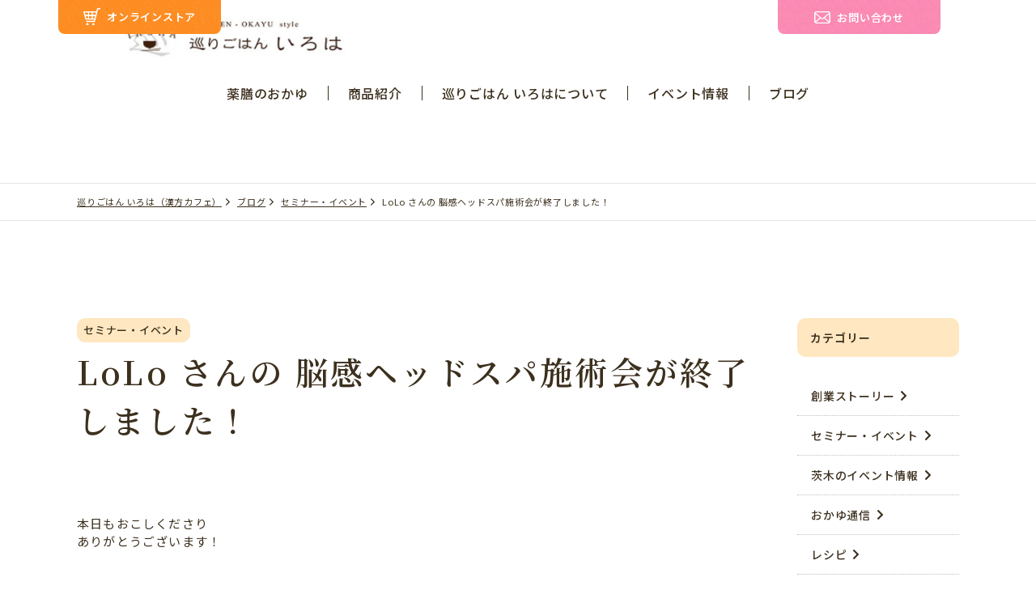

--- FILE ---
content_type: text/html; charset=UTF-8
request_url: https://iroha-michi.com/blog/event/lolo-%E3%81%95%E3%82%93%E3%81%AE-%E8%84%B3%E6%84%9F%E3%83%98%E3%83%83%E3%83%89%E3%82%B9%E3%83%91%E6%96%BD%E8%A1%93%E4%BC%9A%E3%81%8C%E7%B5%82%E4%BA%86%E3%81%97%E3%81%BE%E3%81%97%E3%81%9F%EF%BC%81/
body_size: 54802
content:
<!DOCTYPE html>
<html lang="ja" prefix="og: https://ogp.me/ns#">
<head>
    <meta charset="UTF-8">
    <meta http-equiv="X-UA-Compatible" content="IE=edge">

            <meta name="description" content="巡りごはん いろは（漢方カフェ）「LoLo さんの 脳感ヘッドスパ施術会が終了しました！　　」ページです。">
        <meta name="viewport" content="width=device-width, initial-scale=1.0">
    <meta name="format-detection" content="telephone=no">

    <meta name="robots" content="NOYDIR">

    <link rel="shortcut icon" href="https://iroha-michi.com/sys/wp-content/themes/iroha/assets/img/common/favicon_2.ico">
    <link rel="apple-touch-icon" href="https://iroha-michi.com/sys/wp-content/themes/iroha/assets/img/common/apple-touch-icon.png">
    <link rel="icon" type="image/png" href="https://iroha-michi.com/sys/wp-content/themes/iroha/assets/img/common/android-chrome-192x192.png">

    <title>LoLo さんの 脳感ヘッドスパ施術会が終了しました！　　 | 巡りごはん いろは（漢方カフェ）</title>
<meta name='robots' content='max-image-preview:large' />
<link rel='dns-prefetch' href='//unpkg.com' />
<link rel='dns-prefetch' href='//ajax.googleapis.com' />
<link rel='dns-prefetch' href='//cdn.jsdelivr.net' />
<link rel="alternate" type="application/rss+xml" title="巡りごはん いろは（漢方カフェ） &raquo; フィード" href="https://iroha-michi.com/feed/" />
<link rel="alternate" type="application/rss+xml" title="巡りごはん いろは（漢方カフェ） &raquo; コメントフィード" href="https://iroha-michi.com/comments/feed/" />
<link rel="alternate" type="application/rss+xml" title="巡りごはん いろは（漢方カフェ） &raquo; LoLo さんの 脳感ヘッドスパ施術会が終了しました！　　 のコメントのフィード" href="https://iroha-michi.com/blog/event/lolo-%e3%81%95%e3%82%93%e3%81%ae-%e8%84%b3%e6%84%9f%e3%83%98%e3%83%83%e3%83%89%e3%82%b9%e3%83%91%e6%96%bd%e8%a1%93%e4%bc%9a%e3%81%8c%e7%b5%82%e4%ba%86%e3%81%97%e3%81%be%e3%81%97%e3%81%9f%ef%bc%81/feed/" />
<script type="text/javascript">
/* <![CDATA[ */
window._wpemojiSettings = {"baseUrl":"https:\/\/s.w.org\/images\/core\/emoji\/15.0.3\/72x72\/","ext":".png","svgUrl":"https:\/\/s.w.org\/images\/core\/emoji\/15.0.3\/svg\/","svgExt":".svg","source":{"concatemoji":"https:\/\/iroha-michi.com\/sys\/wp-includes\/js\/wp-emoji-release.min.js?ver=6.6.4"}};
/*! This file is auto-generated */
!function(i,n){var o,s,e;function c(e){try{var t={supportTests:e,timestamp:(new Date).valueOf()};sessionStorage.setItem(o,JSON.stringify(t))}catch(e){}}function p(e,t,n){e.clearRect(0,0,e.canvas.width,e.canvas.height),e.fillText(t,0,0);var t=new Uint32Array(e.getImageData(0,0,e.canvas.width,e.canvas.height).data),r=(e.clearRect(0,0,e.canvas.width,e.canvas.height),e.fillText(n,0,0),new Uint32Array(e.getImageData(0,0,e.canvas.width,e.canvas.height).data));return t.every(function(e,t){return e===r[t]})}function u(e,t,n){switch(t){case"flag":return n(e,"\ud83c\udff3\ufe0f\u200d\u26a7\ufe0f","\ud83c\udff3\ufe0f\u200b\u26a7\ufe0f")?!1:!n(e,"\ud83c\uddfa\ud83c\uddf3","\ud83c\uddfa\u200b\ud83c\uddf3")&&!n(e,"\ud83c\udff4\udb40\udc67\udb40\udc62\udb40\udc65\udb40\udc6e\udb40\udc67\udb40\udc7f","\ud83c\udff4\u200b\udb40\udc67\u200b\udb40\udc62\u200b\udb40\udc65\u200b\udb40\udc6e\u200b\udb40\udc67\u200b\udb40\udc7f");case"emoji":return!n(e,"\ud83d\udc26\u200d\u2b1b","\ud83d\udc26\u200b\u2b1b")}return!1}function f(e,t,n){var r="undefined"!=typeof WorkerGlobalScope&&self instanceof WorkerGlobalScope?new OffscreenCanvas(300,150):i.createElement("canvas"),a=r.getContext("2d",{willReadFrequently:!0}),o=(a.textBaseline="top",a.font="600 32px Arial",{});return e.forEach(function(e){o[e]=t(a,e,n)}),o}function t(e){var t=i.createElement("script");t.src=e,t.defer=!0,i.head.appendChild(t)}"undefined"!=typeof Promise&&(o="wpEmojiSettingsSupports",s=["flag","emoji"],n.supports={everything:!0,everythingExceptFlag:!0},e=new Promise(function(e){i.addEventListener("DOMContentLoaded",e,{once:!0})}),new Promise(function(t){var n=function(){try{var e=JSON.parse(sessionStorage.getItem(o));if("object"==typeof e&&"number"==typeof e.timestamp&&(new Date).valueOf()<e.timestamp+604800&&"object"==typeof e.supportTests)return e.supportTests}catch(e){}return null}();if(!n){if("undefined"!=typeof Worker&&"undefined"!=typeof OffscreenCanvas&&"undefined"!=typeof URL&&URL.createObjectURL&&"undefined"!=typeof Blob)try{var e="postMessage("+f.toString()+"("+[JSON.stringify(s),u.toString(),p.toString()].join(",")+"));",r=new Blob([e],{type:"text/javascript"}),a=new Worker(URL.createObjectURL(r),{name:"wpTestEmojiSupports"});return void(a.onmessage=function(e){c(n=e.data),a.terminate(),t(n)})}catch(e){}c(n=f(s,u,p))}t(n)}).then(function(e){for(var t in e)n.supports[t]=e[t],n.supports.everything=n.supports.everything&&n.supports[t],"flag"!==t&&(n.supports.everythingExceptFlag=n.supports.everythingExceptFlag&&n.supports[t]);n.supports.everythingExceptFlag=n.supports.everythingExceptFlag&&!n.supports.flag,n.DOMReady=!1,n.readyCallback=function(){n.DOMReady=!0}}).then(function(){return e}).then(function(){var e;n.supports.everything||(n.readyCallback(),(e=n.source||{}).concatemoji?t(e.concatemoji):e.wpemoji&&e.twemoji&&(t(e.twemoji),t(e.wpemoji)))}))}((window,document),window._wpemojiSettings);
/* ]]> */
</script>
<link rel='stylesheet' id='sbr_styles-css' href='https://iroha-michi.com/sys/wp-content/plugins/reviews-feed/assets/css/sbr-styles.css?ver=1.2.0' type='text/css' media='all' />
<style id='wp-emoji-styles-inline-css' type='text/css'>

	img.wp-smiley, img.emoji {
		display: inline !important;
		border: none !important;
		box-shadow: none !important;
		height: 1em !important;
		width: 1em !important;
		margin: 0 0.07em !important;
		vertical-align: -0.1em !important;
		background: none !important;
		padding: 0 !important;
	}
</style>
<link rel='stylesheet' id='wp-block-library-css' href='https://iroha-michi.com/sys/wp-includes/css/dist/block-library/style.min.css?ver=6.6.4' type='text/css' media='all' />
<style id='classic-theme-styles-inline-css' type='text/css'>
/*! This file is auto-generated */
.wp-block-button__link{color:#fff;background-color:#32373c;border-radius:9999px;box-shadow:none;text-decoration:none;padding:calc(.667em + 2px) calc(1.333em + 2px);font-size:1.125em}.wp-block-file__button{background:#32373c;color:#fff;text-decoration:none}
</style>
<style id='global-styles-inline-css' type='text/css'>
:root{--wp--preset--aspect-ratio--square: 1;--wp--preset--aspect-ratio--4-3: 4/3;--wp--preset--aspect-ratio--3-4: 3/4;--wp--preset--aspect-ratio--3-2: 3/2;--wp--preset--aspect-ratio--2-3: 2/3;--wp--preset--aspect-ratio--16-9: 16/9;--wp--preset--aspect-ratio--9-16: 9/16;--wp--preset--color--black: #000000;--wp--preset--color--cyan-bluish-gray: #abb8c3;--wp--preset--color--white: #ffffff;--wp--preset--color--pale-pink: #f78da7;--wp--preset--color--vivid-red: #cf2e2e;--wp--preset--color--luminous-vivid-orange: #ff6900;--wp--preset--color--luminous-vivid-amber: #fcb900;--wp--preset--color--light-green-cyan: #7bdcb5;--wp--preset--color--vivid-green-cyan: #00d084;--wp--preset--color--pale-cyan-blue: #8ed1fc;--wp--preset--color--vivid-cyan-blue: #0693e3;--wp--preset--color--vivid-purple: #9b51e0;--wp--preset--gradient--vivid-cyan-blue-to-vivid-purple: linear-gradient(135deg,rgba(6,147,227,1) 0%,rgb(155,81,224) 100%);--wp--preset--gradient--light-green-cyan-to-vivid-green-cyan: linear-gradient(135deg,rgb(122,220,180) 0%,rgb(0,208,130) 100%);--wp--preset--gradient--luminous-vivid-amber-to-luminous-vivid-orange: linear-gradient(135deg,rgba(252,185,0,1) 0%,rgba(255,105,0,1) 100%);--wp--preset--gradient--luminous-vivid-orange-to-vivid-red: linear-gradient(135deg,rgba(255,105,0,1) 0%,rgb(207,46,46) 100%);--wp--preset--gradient--very-light-gray-to-cyan-bluish-gray: linear-gradient(135deg,rgb(238,238,238) 0%,rgb(169,184,195) 100%);--wp--preset--gradient--cool-to-warm-spectrum: linear-gradient(135deg,rgb(74,234,220) 0%,rgb(151,120,209) 20%,rgb(207,42,186) 40%,rgb(238,44,130) 60%,rgb(251,105,98) 80%,rgb(254,248,76) 100%);--wp--preset--gradient--blush-light-purple: linear-gradient(135deg,rgb(255,206,236) 0%,rgb(152,150,240) 100%);--wp--preset--gradient--blush-bordeaux: linear-gradient(135deg,rgb(254,205,165) 0%,rgb(254,45,45) 50%,rgb(107,0,62) 100%);--wp--preset--gradient--luminous-dusk: linear-gradient(135deg,rgb(255,203,112) 0%,rgb(199,81,192) 50%,rgb(65,88,208) 100%);--wp--preset--gradient--pale-ocean: linear-gradient(135deg,rgb(255,245,203) 0%,rgb(182,227,212) 50%,rgb(51,167,181) 100%);--wp--preset--gradient--electric-grass: linear-gradient(135deg,rgb(202,248,128) 0%,rgb(113,206,126) 100%);--wp--preset--gradient--midnight: linear-gradient(135deg,rgb(2,3,129) 0%,rgb(40,116,252) 100%);--wp--preset--font-size--small: 13px;--wp--preset--font-size--medium: 20px;--wp--preset--font-size--large: 36px;--wp--preset--font-size--x-large: 42px;--wp--preset--spacing--20: 0.44rem;--wp--preset--spacing--30: 0.67rem;--wp--preset--spacing--40: 1rem;--wp--preset--spacing--50: 1.5rem;--wp--preset--spacing--60: 2.25rem;--wp--preset--spacing--70: 3.38rem;--wp--preset--spacing--80: 5.06rem;--wp--preset--shadow--natural: 6px 6px 9px rgba(0, 0, 0, 0.2);--wp--preset--shadow--deep: 12px 12px 50px rgba(0, 0, 0, 0.4);--wp--preset--shadow--sharp: 6px 6px 0px rgba(0, 0, 0, 0.2);--wp--preset--shadow--outlined: 6px 6px 0px -3px rgba(255, 255, 255, 1), 6px 6px rgba(0, 0, 0, 1);--wp--preset--shadow--crisp: 6px 6px 0px rgba(0, 0, 0, 1);}:where(.is-layout-flex){gap: 0.5em;}:where(.is-layout-grid){gap: 0.5em;}body .is-layout-flex{display: flex;}.is-layout-flex{flex-wrap: wrap;align-items: center;}.is-layout-flex > :is(*, div){margin: 0;}body .is-layout-grid{display: grid;}.is-layout-grid > :is(*, div){margin: 0;}:where(.wp-block-columns.is-layout-flex){gap: 2em;}:where(.wp-block-columns.is-layout-grid){gap: 2em;}:where(.wp-block-post-template.is-layout-flex){gap: 1.25em;}:where(.wp-block-post-template.is-layout-grid){gap: 1.25em;}.has-black-color{color: var(--wp--preset--color--black) !important;}.has-cyan-bluish-gray-color{color: var(--wp--preset--color--cyan-bluish-gray) !important;}.has-white-color{color: var(--wp--preset--color--white) !important;}.has-pale-pink-color{color: var(--wp--preset--color--pale-pink) !important;}.has-vivid-red-color{color: var(--wp--preset--color--vivid-red) !important;}.has-luminous-vivid-orange-color{color: var(--wp--preset--color--luminous-vivid-orange) !important;}.has-luminous-vivid-amber-color{color: var(--wp--preset--color--luminous-vivid-amber) !important;}.has-light-green-cyan-color{color: var(--wp--preset--color--light-green-cyan) !important;}.has-vivid-green-cyan-color{color: var(--wp--preset--color--vivid-green-cyan) !important;}.has-pale-cyan-blue-color{color: var(--wp--preset--color--pale-cyan-blue) !important;}.has-vivid-cyan-blue-color{color: var(--wp--preset--color--vivid-cyan-blue) !important;}.has-vivid-purple-color{color: var(--wp--preset--color--vivid-purple) !important;}.has-black-background-color{background-color: var(--wp--preset--color--black) !important;}.has-cyan-bluish-gray-background-color{background-color: var(--wp--preset--color--cyan-bluish-gray) !important;}.has-white-background-color{background-color: var(--wp--preset--color--white) !important;}.has-pale-pink-background-color{background-color: var(--wp--preset--color--pale-pink) !important;}.has-vivid-red-background-color{background-color: var(--wp--preset--color--vivid-red) !important;}.has-luminous-vivid-orange-background-color{background-color: var(--wp--preset--color--luminous-vivid-orange) !important;}.has-luminous-vivid-amber-background-color{background-color: var(--wp--preset--color--luminous-vivid-amber) !important;}.has-light-green-cyan-background-color{background-color: var(--wp--preset--color--light-green-cyan) !important;}.has-vivid-green-cyan-background-color{background-color: var(--wp--preset--color--vivid-green-cyan) !important;}.has-pale-cyan-blue-background-color{background-color: var(--wp--preset--color--pale-cyan-blue) !important;}.has-vivid-cyan-blue-background-color{background-color: var(--wp--preset--color--vivid-cyan-blue) !important;}.has-vivid-purple-background-color{background-color: var(--wp--preset--color--vivid-purple) !important;}.has-black-border-color{border-color: var(--wp--preset--color--black) !important;}.has-cyan-bluish-gray-border-color{border-color: var(--wp--preset--color--cyan-bluish-gray) !important;}.has-white-border-color{border-color: var(--wp--preset--color--white) !important;}.has-pale-pink-border-color{border-color: var(--wp--preset--color--pale-pink) !important;}.has-vivid-red-border-color{border-color: var(--wp--preset--color--vivid-red) !important;}.has-luminous-vivid-orange-border-color{border-color: var(--wp--preset--color--luminous-vivid-orange) !important;}.has-luminous-vivid-amber-border-color{border-color: var(--wp--preset--color--luminous-vivid-amber) !important;}.has-light-green-cyan-border-color{border-color: var(--wp--preset--color--light-green-cyan) !important;}.has-vivid-green-cyan-border-color{border-color: var(--wp--preset--color--vivid-green-cyan) !important;}.has-pale-cyan-blue-border-color{border-color: var(--wp--preset--color--pale-cyan-blue) !important;}.has-vivid-cyan-blue-border-color{border-color: var(--wp--preset--color--vivid-cyan-blue) !important;}.has-vivid-purple-border-color{border-color: var(--wp--preset--color--vivid-purple) !important;}.has-vivid-cyan-blue-to-vivid-purple-gradient-background{background: var(--wp--preset--gradient--vivid-cyan-blue-to-vivid-purple) !important;}.has-light-green-cyan-to-vivid-green-cyan-gradient-background{background: var(--wp--preset--gradient--light-green-cyan-to-vivid-green-cyan) !important;}.has-luminous-vivid-amber-to-luminous-vivid-orange-gradient-background{background: var(--wp--preset--gradient--luminous-vivid-amber-to-luminous-vivid-orange) !important;}.has-luminous-vivid-orange-to-vivid-red-gradient-background{background: var(--wp--preset--gradient--luminous-vivid-orange-to-vivid-red) !important;}.has-very-light-gray-to-cyan-bluish-gray-gradient-background{background: var(--wp--preset--gradient--very-light-gray-to-cyan-bluish-gray) !important;}.has-cool-to-warm-spectrum-gradient-background{background: var(--wp--preset--gradient--cool-to-warm-spectrum) !important;}.has-blush-light-purple-gradient-background{background: var(--wp--preset--gradient--blush-light-purple) !important;}.has-blush-bordeaux-gradient-background{background: var(--wp--preset--gradient--blush-bordeaux) !important;}.has-luminous-dusk-gradient-background{background: var(--wp--preset--gradient--luminous-dusk) !important;}.has-pale-ocean-gradient-background{background: var(--wp--preset--gradient--pale-ocean) !important;}.has-electric-grass-gradient-background{background: var(--wp--preset--gradient--electric-grass) !important;}.has-midnight-gradient-background{background: var(--wp--preset--gradient--midnight) !important;}.has-small-font-size{font-size: var(--wp--preset--font-size--small) !important;}.has-medium-font-size{font-size: var(--wp--preset--font-size--medium) !important;}.has-large-font-size{font-size: var(--wp--preset--font-size--large) !important;}.has-x-large-font-size{font-size: var(--wp--preset--font-size--x-large) !important;}
:where(.wp-block-post-template.is-layout-flex){gap: 1.25em;}:where(.wp-block-post-template.is-layout-grid){gap: 1.25em;}
:where(.wp-block-columns.is-layout-flex){gap: 2em;}:where(.wp-block-columns.is-layout-grid){gap: 2em;}
:root :where(.wp-block-pullquote){font-size: 1.5em;line-height: 1.6;}
</style>
<link rel='stylesheet' id='contact-form-7-css' href='https://iroha-michi.com/sys/wp-content/plugins/contact-form-7/includes/css/styles.css?ver=6.0.2' type='text/css' media='all' />
<link rel='stylesheet' id='cf7msm_styles-css' href='https://iroha-michi.com/sys/wp-content/plugins/contact-form-7-multi-step-module/resources/cf7msm.css?ver=4.4.1' type='text/css' media='all' />
<link rel='stylesheet' id='events-manager-css' href='https://iroha-michi.com/sys/wp-content/plugins/events-manager/includes/css/events-manager.min.css?ver=6.6.3' type='text/css' media='all' />
<link rel='stylesheet' id='swiper-css-css' href='https://cdn.jsdelivr.net/npm/swiper@8/swiper-bundle.min.css?ver=1.0.1' type='text/css' media='all' />
<link rel='stylesheet' id='style-css-css' href='https://iroha-michi.com/sys/wp-content/themes/iroha/assets/css/style.css?ver=1.0.2' type='text/css' media='all' />
<script type="text/javascript" src="https://ajax.googleapis.com/ajax/libs/jquery/1.8.3/jquery.min.js?ver=1.0.1" id="jquery-js"></script>
<script type="text/javascript" src="https://iroha-michi.com/sys/wp-includes/js/jquery/ui/core.min.js?ver=1.13.3" id="jquery-ui-core-js"></script>
<script type="text/javascript" src="https://iroha-michi.com/sys/wp-includes/js/jquery/ui/mouse.min.js?ver=1.13.3" id="jquery-ui-mouse-js"></script>
<script type="text/javascript" src="https://iroha-michi.com/sys/wp-includes/js/jquery/ui/sortable.min.js?ver=1.13.3" id="jquery-ui-sortable-js"></script>
<script type="text/javascript" src="https://iroha-michi.com/sys/wp-includes/js/jquery/ui/datepicker.min.js?ver=1.13.3" id="jquery-ui-datepicker-js"></script>
<script type="text/javascript" id="jquery-ui-datepicker-js-after">
/* <![CDATA[ */
jQuery(function(jQuery){jQuery.datepicker.setDefaults({"closeText":"\u9589\u3058\u308b","currentText":"\u4eca\u65e5","monthNames":["1\u6708","2\u6708","3\u6708","4\u6708","5\u6708","6\u6708","7\u6708","8\u6708","9\u6708","10\u6708","11\u6708","12\u6708"],"monthNamesShort":["1\u6708","2\u6708","3\u6708","4\u6708","5\u6708","6\u6708","7\u6708","8\u6708","9\u6708","10\u6708","11\u6708","12\u6708"],"nextText":"\u6b21","prevText":"\u524d","dayNames":["\u65e5\u66dc\u65e5","\u6708\u66dc\u65e5","\u706b\u66dc\u65e5","\u6c34\u66dc\u65e5","\u6728\u66dc\u65e5","\u91d1\u66dc\u65e5","\u571f\u66dc\u65e5"],"dayNamesShort":["\u65e5","\u6708","\u706b","\u6c34","\u6728","\u91d1","\u571f"],"dayNamesMin":["\u65e5","\u6708","\u706b","\u6c34","\u6728","\u91d1","\u571f"],"dateFormat":"yy\u5e74mm\u6708d\u65e5","firstDay":1,"isRTL":false});});
/* ]]> */
</script>
<script type="text/javascript" src="https://iroha-michi.com/sys/wp-includes/js/jquery/ui/resizable.min.js?ver=1.13.3" id="jquery-ui-resizable-js"></script>
<script type="text/javascript" src="https://iroha-michi.com/sys/wp-includes/js/jquery/ui/draggable.min.js?ver=1.13.3" id="jquery-ui-draggable-js"></script>
<script type="text/javascript" src="https://iroha-michi.com/sys/wp-includes/js/jquery/ui/controlgroup.min.js?ver=1.13.3" id="jquery-ui-controlgroup-js"></script>
<script type="text/javascript" src="https://iroha-michi.com/sys/wp-includes/js/jquery/ui/checkboxradio.min.js?ver=1.13.3" id="jquery-ui-checkboxradio-js"></script>
<script type="text/javascript" src="https://iroha-michi.com/sys/wp-includes/js/jquery/ui/button.min.js?ver=1.13.3" id="jquery-ui-button-js"></script>
<script type="text/javascript" src="https://iroha-michi.com/sys/wp-includes/js/jquery/ui/dialog.min.js?ver=1.13.3" id="jquery-ui-dialog-js"></script>
<script type="text/javascript" id="events-manager-js-extra">
/* <![CDATA[ */
var EM = {"ajaxurl":"https:\/\/iroha-michi.com\/sys\/wp-admin\/admin-ajax.php","locationajaxurl":"https:\/\/iroha-michi.com\/sys\/wp-admin\/admin-ajax.php?action=locations_search","firstDay":"1","locale":"ja","dateFormat":"yy-mm-dd","ui_css":"https:\/\/iroha-michi.com\/sys\/wp-content\/plugins\/events-manager\/includes\/css\/jquery-ui\/build.min.css","show24hours":"1","is_ssl":"1","autocomplete_limit":"10","calendar":{"breakpoints":{"small":560,"medium":908,"large":false}},"phone":"","datepicker":{"format":"Y-m-d","locale":"ja"},"search":{"breakpoints":{"small":650,"medium":850,"full":false}},"url":"https:\/\/iroha-michi.com\/sys\/wp-content\/plugins\/events-manager","bookingInProgress":"\u4e88\u7d04\u7533\u8fbc\u307f\u304c\u884c\u308f\u308c\u308b\u307e\u3067\u304a\u5f85\u3061\u304f\u3060\u3055\u3044\u3002","tickets_save":"\u30c1\u30b1\u30c3\u30c8\u3092\u4fdd\u5b58","bookingajaxurl":"https:\/\/iroha-michi.com\/sys\/wp-admin\/admin-ajax.php","bookings_export_save":"\u4e88\u7d04\u60c5\u5831\u306e\u30a8\u30af\u30b9\u30dd\u30fc\u30c8","bookings_settings_save":"\u8a2d\u5b9a\u3092\u4fdd\u5b58","booking_delete":"\u672c\u5f53\u306b\u524a\u9664\u3057\u307e\u3059\u304b ?","booking_offset":"30","bookings":{"submit_button":{"text":{"default":"\u7533\u3057\u8fbc\u3080","free":"\u7533\u3057\u8fbc\u3080","payment":"Submit Booking - %s","processing":"Processing ..."}},"update_listener":""},"bb_full":"\u58f2\u308a\u5207\u308c","bb_book":"\u4eca\u3059\u3050\u4e88\u7d04","bb_booking":"\u4e88\u7d04\u7533\u8fbc\u307f\u3092\u51e6\u7406\u3057\u3066\u3044\u307e\u3059...","bb_booked":"\u4e88\u7d04\u3092\u7533\u8acb\u3057\u307e\u3057\u305f\u3002","bb_error":"\u4e88\u7d04\u30a8\u30e9\u30fc\u3067\u3059\u3002\u518d\u8a66\u884c\u3057\u307e\u3059\u304b\uff1f","bb_cancel":"\u30ad\u30e3\u30f3\u30bb\u30eb","bb_canceling":"\u30ad\u30e3\u30f3\u30bb\u30eb\u51e6\u7406\u4e2d...","bb_cancelled":"\u30ad\u30e3\u30f3\u30bb\u30eb\u6e08\u307f","bb_cancel_error":"\u30ad\u30e3\u30f3\u30bb\u30eb\u30a8\u30e9\u30fc\u3067\u3059\u3002\u518d\u8a66\u884c\u3057\u307e\u3059\u304b\uff1f","txt_search":"\u691c\u7d22","txt_searching":"\u691c\u7d22\u4e2d...","txt_loading":"\u8aad\u307f\u8fbc\u307f\u4e2d\u2026"};
/* ]]> */
</script>
<script type="text/javascript" src="https://iroha-michi.com/sys/wp-content/plugins/events-manager/includes/js/events-manager.js?ver=6.6.3" id="events-manager-js"></script>
<script type="text/javascript" src="https://iroha-michi.com/sys/wp-content/plugins/events-manager/includes/external/flatpickr/l10n/ja.js?ver=6.6.3" id="em-flatpickr-localization-js"></script>
<link rel="https://api.w.org/" href="https://iroha-michi.com/wp-json/" /><link rel="alternate" title="JSON" type="application/json" href="https://iroha-michi.com/wp-json/wp/v2/posts/15942" /><link rel="EditURI" type="application/rsd+xml" title="RSD" href="https://iroha-michi.com/sys/xmlrpc.php?rsd" />
<meta name="generator" content="WordPress 6.6.4" />
<link rel="canonical" href="https://iroha-michi.com/blog/event/lolo-%e3%81%95%e3%82%93%e3%81%ae-%e8%84%b3%e6%84%9f%e3%83%98%e3%83%83%e3%83%89%e3%82%b9%e3%83%91%e6%96%bd%e8%a1%93%e4%bc%9a%e3%81%8c%e7%b5%82%e4%ba%86%e3%81%97%e3%81%be%e3%81%97%e3%81%9f%ef%bc%81/" />
<link rel='shortlink' href='https://iroha-michi.com/?p=15942' />
<link rel="alternate" title="oEmbed (JSON)" type="application/json+oembed" href="https://iroha-michi.com/wp-json/oembed/1.0/embed?url=https%3A%2F%2Firoha-michi.com%2Fblog%2Fevent%2Flolo-%25e3%2581%2595%25e3%2582%2593%25e3%2581%25ae-%25e8%2584%25b3%25e6%2584%259f%25e3%2583%2598%25e3%2583%2583%25e3%2583%2589%25e3%2582%25b9%25e3%2583%2591%25e6%2596%25bd%25e8%25a1%2593%25e4%25bc%259a%25e3%2581%258c%25e7%25b5%2582%25e4%25ba%2586%25e3%2581%2597%25e3%2581%25be%25e3%2581%2597%25e3%2581%259f%25ef%25bc%2581%2F" />
<link rel="alternate" title="oEmbed (XML)" type="text/xml+oembed" href="https://iroha-michi.com/wp-json/oembed/1.0/embed?url=https%3A%2F%2Firoha-michi.com%2Fblog%2Fevent%2Flolo-%25e3%2581%2595%25e3%2582%2593%25e3%2581%25ae-%25e8%2584%25b3%25e6%2584%259f%25e3%2583%2598%25e3%2583%2583%25e3%2583%2589%25e3%2582%25b9%25e3%2583%2591%25e6%2596%25bd%25e8%25a1%2593%25e4%25bc%259a%25e3%2581%258c%25e7%25b5%2582%25e4%25ba%2586%25e3%2581%2597%25e3%2581%25be%25e3%2581%2597%25e3%2581%259f%25ef%25bc%2581%2F&#038;format=xml" />
        <link rel="icon" href="https://iroha-michi.com/sys/wp-content/themes/iroha/assets/img/common/favicon.ico" sizes="any">
        <link rel="icon" type="image/svg+xml" href="https://iroha-michi.com/sys/wp-content/themes/iroha/assets/img/common/icon.svg">
        <link rel="apple-touch-icon" href="https://iroha-michi.com/sys/wp-content/themes/iroha/assets/img/common/apple-touch-icon.png">
        
<meta property="og:type" content="article">
<meta property="og:url" content="https://iroha-michi.com/blog/event/lolo-%E3%81%95%E3%82%93%E3%81%AE-%E8%84%B3%E6%84%9F%E3%83%98%E3%83%83%E3%83%89%E3%82%B9%E3%83%91%E6%96%BD%E8%A1%93%E4%BC%9A%E3%81%8C%E7%B5%82%E4%BA%86%E3%81%97%E3%81%BE%E3%81%97%E3%81%9F%EF%BC%81/">
<meta property="og:title" content="LoLo さんの 脳感ヘッドスパ施術会が終了しました！　　">
<meta property="og:site_name" content="巡りごはん いろは（漢方カフェ）">
<meta property="og:image" content="https://iroha-michi.com/sys/wp-content/uploads/2021/06/inbound8594250500038501682.jpg">
<meta property="og:description" content="&nbsp; &nbsp; 本日もおこしくださり ありがとうございます！ &nbsp; &nbsp; &nbsp; いつもブログをご覧いただき、感謝いたします。...">
<meta property="og:locale" content="ja_JP">
<meta name="twitter:card" content="summary_large_image">
<meta name="twitter:title" content="LoLo さんの 脳感ヘッドスパ施術会が終了しました！　　">
<meta name="twitter:description" content="&nbsp; &nbsp; 本日もおこしくださり ありがとうございます！ &nbsp; &nbsp; &nbsp; いつもブログをご覧いただき、感謝いたします。...">
<meta name="twitter:url" content="https://iroha-michi.com/blog/event/lolo-%E3%81%95%E3%82%93%E3%81%AE-%E8%84%B3%E6%84%9F%E3%83%98%E3%83%83%E3%83%89%E3%82%B9%E3%83%91%E6%96%BD%E8%A1%93%E4%BC%9A%E3%81%8C%E7%B5%82%E4%BA%86%E3%81%97%E3%81%BE%E3%81%97%E3%81%9F%EF%BC%81/">
<meta name="twitter:image" content="https://iroha-michi.com/sys/wp-content/uploads/2021/06/inbound8594250500038501682.jpg">
        
    <!-- Google Tag Manager -->
    <script>(function(w,d,s,l,i){w[l]=w[l]||[];w[l].push({'gtm.start':
    new Date().getTime(),event:'gtm.js'});var f=d.getElementsByTagName(s)[0],
    j=d.createElement(s),dl=l!='dataLayer'?'&l='+l:'';j.async=true;j.src=
    'https://www.googletagmanager.com/gtm.js?id='+i+dl;f.parentNode.insertBefore(j,f);
    })(window,document,'script','dataLayer','GTM-5DKXXL6L');</script>
    <!-- End Google Tag Manager -->
        
            <style id="wpforms-css-vars-root">
				:root {
					--wpforms-field-border-radius: 3px;
--wpforms-field-border-style: solid;
--wpforms-field-border-size: 1px;
--wpforms-field-background-color: #ffffff;
--wpforms-field-border-color: rgba( 0, 0, 0, 0.25 );
--wpforms-field-border-color-spare: rgba( 0, 0, 0, 0.25 );
--wpforms-field-text-color: rgba( 0, 0, 0, 0.7 );
--wpforms-field-menu-color: #ffffff;
--wpforms-label-color: rgba( 0, 0, 0, 0.85 );
--wpforms-label-sublabel-color: rgba( 0, 0, 0, 0.55 );
--wpforms-label-error-color: #d63637;
--wpforms-button-border-radius: 3px;
--wpforms-button-border-style: none;
--wpforms-button-border-size: 1px;
--wpforms-button-background-color: #066aab;
--wpforms-button-border-color: #066aab;
--wpforms-button-text-color: #ffffff;
--wpforms-page-break-color: #066aab;
--wpforms-background-image: none;
--wpforms-background-position: center center;
--wpforms-background-repeat: no-repeat;
--wpforms-background-size: cover;
--wpforms-background-width: 100px;
--wpforms-background-height: 100px;
--wpforms-background-color: rgba( 0, 0, 0, 0 );
--wpforms-background-url: none;
--wpforms-container-padding: 0px;
--wpforms-container-border-style: none;
--wpforms-container-border-width: 1px;
--wpforms-container-border-color: #000000;
--wpforms-container-border-radius: 3px;
--wpforms-field-size-input-height: 43px;
--wpforms-field-size-input-spacing: 15px;
--wpforms-field-size-font-size: 16px;
--wpforms-field-size-line-height: 19px;
--wpforms-field-size-padding-h: 14px;
--wpforms-field-size-checkbox-size: 16px;
--wpforms-field-size-sublabel-spacing: 5px;
--wpforms-field-size-icon-size: 1;
--wpforms-label-size-font-size: 16px;
--wpforms-label-size-line-height: 19px;
--wpforms-label-size-sublabel-font-size: 14px;
--wpforms-label-size-sublabel-line-height: 17px;
--wpforms-button-size-font-size: 17px;
--wpforms-button-size-height: 41px;
--wpforms-button-size-padding-h: 15px;
--wpforms-button-size-margin-top: 10px;
--wpforms-container-shadow-size-box-shadow: none;

				}
			</style>
    <!-- Google Tag Manager -->
	<script>(function(w,d,s,l,i){w[l]=w[l]||[];w[l].push({'gtm.start':
	new Date().getTime(),event:'gtm.js'});var f=d.getElementsByTagName(s)[0],
	j=d.createElement(s),dl=l!='dataLayer'?'&l='+l:'';j.async=true;j.src=
	'https://www.googletagmanager.com/gtm.js?id='+i+dl;f.parentNode.insertBefore(j,f);
	})(window,document,'script','dataLayer','GTM-00000');</script>
	<!-- End Google Tag Manager -->
</head>
<body>

	<!-- Google Tag Manager (noscript) -->
	<noscript><iframe src="https://www.googletagmanager.com/ns.html?id=GTM-5DKXXL6L"
	height="0" width="0" style="display:none;visibility:hidden"></iframe></noscript>
	<!-- End Google Tag Manager (noscript) -->

	<button class="toTop js-backToTop">
		<picture>
			<source media="(min-width: 1024px)" srcset="https://iroha-michi.com/sys/wp-content/themes/iroha/assets/img/common/img_totop.png">
			<img src="https://iroha-michi.com/sys/wp-content/themes/iroha/assets/img/common/img_totop-sp.png" alt="">
		</picture>
	</button>

	<header class="l-header">
		<h1 class="l-header__logo"><a href="https://iroha-michi.com/"><img src="https://iroha-michi.com/sys/wp-content/themes/iroha/assets/img/common/img_logo.jpg" alt="巡りごはんいろは"></a></h1>
		<button class="l-navBtn js-navBtn"></button>
		<div class="l-navWrap js-nav">
            <div class="l-navInr">
                <ul class="l-nav">


<li id="menu-item-23223" class="menu-item menu-item-type-post_type menu-item-object-page menu-item-23223"><a href="https://iroha-michi.com/features/">薬膳のおかゆ</a></li>
<li id="menu-item-23224" class="menu-item menu-item-type-post_type menu-item-object-page menu-item-23224"><a href="https://iroha-michi.com/products/">商品紹介</a></li>
<li id="menu-item-23225" class="menu-item menu-item-type-post_type menu-item-object-page menu-item-23225"><a href="https://iroha-michi.com/about/">巡りごはん いろはについて</a></li>
<li id="menu-item-23226" class="menu-item menu-item-type-post_type menu-item-object-page menu-item-23226"><a href="https://iroha-michi.com/event/">イベント情報</a></li>
<li id="menu-item-23227" class="menu-item menu-item-type-taxonomy menu-item-object-category current-post-ancestor menu-item-23227"><a href="https://iroha-michi.com/category/blog/">ブログ</a></li>


				</ul>
				<div class="l-navSub">
					<ul class="l-navSub__inr">
						<li><a href="https://meguriiroha.theshop.jp/" target="_blank" rel="noopener"><span class="anime">オンラインストア</span></a></li>
						<li><a href="https://iroha-michi.com/contact/"><span class="anime">お問い合わせ</span></a></li>
					</ul>
				</div>
			</div>
			<!-- l-navInr -->
		</div>
		<!-- l-navWrap -->
	</header>

	<main class="l-main">
	<div class="c-breadcrumb">
            <div class="c-breadcrumb__inr">
                <div class="c-breadcrumb__list" typeof="BreadcrumbList" vocab="https://schema.org/">


<!-- Breadcrumb NavXT 7.3.1 -->
<span property="itemListElement" typeof="ListItem"><a property="item" typeof="WebPage" title="巡りごはん いろは（漢方カフェ）へ移動する" href="https://iroha-michi.com" class="home" ><span property="name">巡りごはん いろは（漢方カフェ）</span></a><meta property="position" content="1"></span><span typeof="v:Breadcrumb"><a rel="v:url" property="v:title" title="Go to the ブログ category archives." href="https://iroha-michi.com/category/blog/" class="taxonomy category">ブログ</a></span><span typeof="v:Breadcrumb"><a rel="v:url" property="v:title" title="Go to the セミナー・イベント category archives." href="https://iroha-michi.com/category/blog/event/" class="taxonomy category">セミナー・イベント</a></span><span property="itemListElement" typeof="ListItem"><span property="name" class="post post-post current-item">LoLo さんの 脳感ヘッドスパ施術会が終了しました！　　</span><meta property="url" content="https://iroha-michi.com/blog/event/lolo-%e3%81%95%e3%82%93%e3%81%ae-%e8%84%b3%e6%84%9f%e3%83%98%e3%83%83%e3%83%89%e3%82%b9%e3%83%91%e6%96%bd%e8%a1%93%e4%bc%9a%e3%81%8c%e7%b5%82%e4%ba%86%e3%81%97%e3%81%be%e3%81%97%e3%81%9f%ef%bc%81/"><meta property="position" content="4"></span>

                </div>
                <!-- c-breadcrumb__list -->
            </div>
            <!-- c-breadcrumb__inr -->
        </div>
        <!-- c-breadcrumb -->


		<div class="l-wrap">
            <section class="l-sec l-grid" data-layout="list">
				<div class="l-sec__inr">





                <div>


	

                    <div class="c-columnCat">セミナー・イベント</div>


    

					<h2 class="c-secHead" data-layout="Left"><span>LoLo さんの 脳感ヘッドスパ施術会が終了しました！　　</span></h2>
				</div>
                <div class="c-column">
                    
	<p>&nbsp;</p>
<p>&nbsp;</p>
<p>本日もおこしくださり<br />
ありがとうございます！</p>
<p>&nbsp;</p>
<p>&nbsp;</p>
<p>&nbsp;</p>
<p>いつもブログをご覧いただき、感謝いたします。</p>
<p>&nbsp;</p>
<p>&nbsp;</p>
<p>&nbsp;</p>
<p>&nbsp;</p>
<p>&nbsp;</p>
<p>&nbsp;</p>
<p>&nbsp;</p>
<p>さて。<br />
先日の日曜日は</p>
<p>&nbsp;</p>
<p><span style="font-size: 18pt;"><strong><span style="color: #ff99cc;"><a style="color: #ff99cc;">脳感ヘッドスパ<br />
</a><a style="color: #ff99cc;">LOLO さんによる 個人施術会</a></span></strong></span></p>
<p><img loading="lazy" decoding="async" class="alignnone wp-image-15496" src="https://iroha-michi.com/sys/wp-content/uploads/2021/03/165494071_733450910697044_3845358537002693678_n.jpg" alt="" width="429" height="316" srcset="https://iroha-michi.com/sys/wp-content/uploads/2021/03/165494071_733450910697044_3845358537002693678_n.jpg 750w, https://iroha-michi.com/sys/wp-content/uploads/2021/03/165494071_733450910697044_3845358537002693678_n-300x221.jpg 300w, https://iroha-michi.com/sys/wp-content/uploads/2021/03/165494071_733450910697044_3845358537002693678_n-250x184.jpg 250w" sizes="(max-width: 429px) 100vw, 429px" /></p>
<p>*</p>
<p>*</p>
<p>&nbsp;</p>
<p>リピーターさんもいらっしゃり、<br />
「お久しぶりです~」という声も聞かれました！</p>
<p>&nbsp;</p>
<p>&nbsp;</p>
<p>&nbsp;</p>
<p>&nbsp;</p>
<p>&nbsp;</p>
<p>&nbsp;</p>
<p>&nbsp;</p>
<p><strong><span style="color: #ff99cc;">オーナーの山口さんから、</span></strong><br />
<strong><span style="color: #ff99cc;">施術に関する 丁寧な説明をうけ…</span></strong></p>
<p><img loading="lazy" decoding="async" class="alignnone wp-image-15940" src="https://iroha-michi.com/sys/wp-content/uploads/2021/06/inbound1532910556344175208.jpg" alt="" width="360" height="381" srcset="https://iroha-michi.com/sys/wp-content/uploads/2021/06/inbound1532910556344175208.jpg 2045w, https://iroha-michi.com/sys/wp-content/uploads/2021/06/inbound1532910556344175208-284x300.jpg 284w, https://iroha-michi.com/sys/wp-content/uploads/2021/06/inbound1532910556344175208-768x811.jpg 768w, https://iroha-michi.com/sys/wp-content/uploads/2021/06/inbound1532910556344175208-969x1024.jpg 969w, https://iroha-michi.com/sys/wp-content/uploads/2021/06/inbound1532910556344175208-250x264.jpg 250w" sizes="(max-width: 360px) 100vw, 360px" /></p>
<p>*&nbsp;</p>
<p>*</p>
<p>&nbsp;</p>
<p>&nbsp;</p>
<p>そうそう…</p>
<p>&nbsp;</p>
<p>説明には、</p>
<p><span style="font-size: 18pt;"><strong><span style="color: #ff99cc;">“のう子ちゃん”</span> </strong></span>を用います。</p>
<p><img loading="lazy" decoding="async" class="alignnone wp-image-15941" src="https://iroha-michi.com/sys/wp-content/uploads/2021/06/inbound5726810091454980267.jpg" alt="" width="400" height="403" srcset="https://iroha-michi.com/sys/wp-content/uploads/2021/06/inbound5726810091454980267.jpg 2146w, https://iroha-michi.com/sys/wp-content/uploads/2021/06/inbound5726810091454980267-298x300.jpg 298w, https://iroha-michi.com/sys/wp-content/uploads/2021/06/inbound5726810091454980267-768x773.jpg 768w, https://iroha-michi.com/sys/wp-content/uploads/2021/06/inbound5726810091454980267-1017x1024.jpg 1017w, https://iroha-michi.com/sys/wp-content/uploads/2021/06/inbound5726810091454980267-250x252.jpg 250w, https://iroha-michi.com/sys/wp-content/uploads/2021/06/inbound5726810091454980267-70x70.jpg 70w" sizes="(max-width: 400px) 100vw, 400px" /></p>
<p>&nbsp;</p>
<p>&nbsp;</p>
<p>*<br />
*</p>
<p>&nbsp;</p>
<p>ゆっくりと施術にはいります。</p>
<p><img loading="lazy" decoding="async" class="alignnone wp-image-15939" src="https://iroha-michi.com/sys/wp-content/uploads/2021/06/inbound8594250500038501682.jpg" alt="" width="400" height="377" srcset="https://iroha-michi.com/sys/wp-content/uploads/2021/06/inbound8594250500038501682.jpg 2160w, https://iroha-michi.com/sys/wp-content/uploads/2021/06/inbound8594250500038501682-300x283.jpg 300w, https://iroha-michi.com/sys/wp-content/uploads/2021/06/inbound8594250500038501682-768x723.jpg 768w, https://iroha-michi.com/sys/wp-content/uploads/2021/06/inbound8594250500038501682-1024x964.jpg 1024w, https://iroha-michi.com/sys/wp-content/uploads/2021/06/inbound8594250500038501682-250x235.jpg 250w" sizes="(max-width: 400px) 100vw, 400px" /></p>
<p>&nbsp;</p>
<p>*<br />
*</p>
<p>&nbsp;</p>
<p>&nbsp;</p>
<p>&nbsp;</p>
<p>施術後は、<span style="font-size: 18pt;"><strong><span style="color: #ff99cc;">一言禅タロット</span></strong></span>を。</p>
<p><img loading="lazy" decoding="async" class="alignnone wp-image-15938" src="https://iroha-michi.com/sys/wp-content/uploads/2021/06/inbound2364036538341115594.jpg" alt="" width="401" height="519" srcset="https://iroha-michi.com/sys/wp-content/uploads/2021/06/inbound2364036538341115594.jpg 1344w, https://iroha-michi.com/sys/wp-content/uploads/2021/06/inbound2364036538341115594-232x300.jpg 232w, https://iroha-michi.com/sys/wp-content/uploads/2021/06/inbound2364036538341115594-768x995.jpg 768w, https://iroha-michi.com/sys/wp-content/uploads/2021/06/inbound2364036538341115594-790x1024.jpg 790w, https://iroha-michi.com/sys/wp-content/uploads/2021/06/inbound2364036538341115594-250x324.jpg 250w" sizes="(max-width: 401px) 100vw, 401px" /></p>
<p>*<br />
*</p>
<p>アナタの未来が少し覗けますよ~。</p>
<p>ワクワク<img loading="lazy" decoding="async" style="margin-left: 3px; margin-right: 3px; vertical-align: middle;" src="https://iroha-michi.com/sys/wp-content/plugins/typepad-emoji-for-tinymce/icons/06/heart02.gif" width="16" height="16"></p>
<p>&nbsp;</p>
<p>&nbsp;</p>
<p>&nbsp;</p>
<p>&nbsp;</p>
<p>&nbsp;</p>
<p>&nbsp;</p>
<p>&nbsp;</p>
<p>LOLOさんの施術は<br />
<span style="font-size: 18pt;"><strong><span style="color: #ff99cc;">強制眠りスイッチボタン</span></strong></span>を押すようなものなんだとか…</p>
<p>&nbsp;</p>
<p>&nbsp;</p>
<p>&nbsp;</p>
<p>&nbsp;</p>
<p>施術後は、<strong><span style="color: #ff99cc;">軽くなって…</span></strong></p>
<p>当日、<br />
もしくは翌日の<strong><span style="color: #ff99cc;">睡眠の深さや目覚めのスッキリ感が違うようです。</span></strong></p>
<p>&nbsp;</p>
<p>&nbsp;</p>
<p>&nbsp;</p>
<p>&nbsp;</p>
<p>&nbsp;</p>
<p>&nbsp;</p>
<p>&nbsp;</p>
<p>&nbsp;</p>
<p>皆さまから…</p>
<p>&nbsp;</p>
<p>&nbsp;</p>
<p><strong><span style="color: #ff99cc;">「今月、５月は本当に眠れなかった… 今日の睡眠が楽しみ~です<img loading="lazy" decoding="async" style="margin-left: 3px; margin-right: 3px; vertical-align: middle;" src="https://iroha-michi.com/sys/wp-content/plugins/typepad-emoji-for-tinymce/icons/09/notes.gif" width="16" height="16">」</span></strong></p>
<p>&nbsp;</p>
<p>&nbsp;</p>
<p>&nbsp;</p>
<p><strong><span style="color: #ff99cc;">「楽しみにしてました。何か軽くなってる。ふわふわしています。」</span></strong></p>
<p>&nbsp;</p>
<p>&nbsp;</p>
<p><strong><span style="color: #ff99cc;">「首が楽になったー。ちょっと持ち上げてくれた時 あっ。これいい感じ…とすぐに分かった。」</span></strong></p>
<p>&nbsp;</p>
<p>&nbsp;</p>
<p><strong><span style="color: #ff99cc;">「ふわーーーっと。脳の鎮静作業をしている。ヘッドスパをうけている姿を客観視している自分がいました。」</span></strong></p>
<p>&nbsp;</p>
<p>&nbsp;</p>
<p>&nbsp;</p>
<p><strong><span style="color: #ff99cc;">「いつも、翌日にすっきりするけど、今日はすぐに感じましたーーー。」</span></strong></p>
<p>&nbsp;</p>
<p>&nbsp;</p>
<p>&nbsp;</p>
<p>&nbsp;</p>
<p>嬉しい感想をいただきました！！</p>
<p>&nbsp;</p>
<p>&nbsp;</p>
<p>&nbsp;</p>
<p>&nbsp;</p>
<p>&nbsp;</p>
<p>&nbsp;</p>
<p>&nbsp;</p>
<p>&nbsp;</p>
<p>&nbsp;</p>
<p>&nbsp;</p>
<p>６月５日に施術予定の皆さま。</p>
<p>楽しみにしていてくださいね！！！</p>
<p>&nbsp;</p>
<p>&nbsp;</p>
<p>&nbsp;</p>
<p>&nbsp;</p>
<p><span style="color: #ff0000;">今すぐにでも施術を受けたいアナタ</span>は下記に問合せをしてみてくださいね。</p>
<p>↓↓↓</p>
<p>&nbsp;</p>
<p><a href="https://lolo2017eri.wixsite.com/lolo"><span style="background-color: #d4a0d9;"><span style="background-color: #e2bce6;">脳感ヘッドスパサロン　LoLo</span></span></a></p>
<p>&nbsp;</p>
<p>&nbsp;</p>
<p>&nbsp;</p>
<p>&nbsp;</p>
<p>&nbsp;</p>
<p>&nbsp;</p>
<p>&nbsp;</p>
<p>&nbsp;</p>
<p>&nbsp;</p>
<p>最後までお読みいただき<br />
ありがとうございました。多謝！</p>
<p>&nbsp;</p>
<p>&nbsp;</p>
<p>&nbsp;</p>
<p>&nbsp;</p>
<p>&nbsp;</p>
<p>&nbsp;</p>
<p>&nbsp;</p>
<p>&nbsp;</p>


                </div>


	
	
		

                <div class="c-columnConec">
                    <div class="c-listTtl" data-layout="side">関連のある記事</div>
					<ul class="l-grid">


                

                        <li>
							<a href="https://iroha-michi.com/blog/event/%e3%83%81%e3%83%a3%e3%82%af%e3%83%a9%e3%81%a8%e3%82%b0%e3%83%a9%e3%82%a6%e3%83%87%e3%82%a3%e3%83%b3%e3%82%b0%e4%bd%93%e9%a8%93%e4%bc%9a%e3%81%8c%e7%b5%82%e4%ba%86%e3%81%84%e3%81%9f%e3%81%97%e3%81%be/" class="c-cardBlog" data-layout="connection">
								<div class="c-cardBlog__img">
                                    <span>


                                            <img width="300" height="300" src="https://iroha-michi.com/sys/wp-content/uploads/2025/05/beauty_20250426153838-300x300.jpg" class="attachment-300x300 size-300x300 wp-post-image" alt="" decoding="async" loading="lazy" />                    
                    
                                    </span>
                                </div>
								<div class="c-cardBlog__data">2025年5月3日</div>
								<p class="c-cardBlog__ttl">チャクラとグラウディング体験会が終了いたしました。お店のお茶会 宇宙女子会にて。</p>
							</a>
						</li>


				

                        <li>
							<a href="https://iroha-michi.com/blog/event/%e9%a2%a8%e6%b0%b4%e8%8c%b6%e4%bc%9a%e3%81%8c%e7%84%a1%e4%ba%8b%e3%81%ab%e7%b5%82%e4%ba%86%e3%81%a8%e3%81%aa%e3%82%8a%e3%81%be%e3%81%97%e3%81%9f%e3%80%822025%e5%b9%b4%e3%81%ae%e3%82%ab%e3%83%a9/" class="c-cardBlog" data-layout="connection">
								<div class="c-cardBlog__img">
                                    <span>


                                            <img width="300" height="300" src="https://iroha-michi.com/sys/wp-content/uploads/2025/02/Point-Blur_20250208_165443-300x300.jpg" class="attachment-300x300 size-300x300 wp-post-image" alt="" decoding="async" loading="lazy" />                    
                    
                                    </span>
                                </div>
								<div class="c-cardBlog__data">2025年2月9日</div>
								<p class="c-cardBlog__ttl">京都亮茶房 竹内先生による 風水茶会が無事に終了となりました。2025年のカラーは 。。。！？</p>
							</a>
						</li>


				

                        <li>
							<a href="https://iroha-michi.com/blog/kaigyou/%e4%ba%ba%e7%94%9f%e3%82%92%e5%a5%bd%e8%bb%a2%e3%81%95%e3%81%9b%e3%82%8b%e3%82%a8%e3%83%b3%e3%83%87%e3%82%a3%e3%83%b3%e3%82%b0%e3%83%8e%e3%83%bc%e3%83%88%e3%81%ae%e3%82%b9%e3%82%b9%e3%83%a1%e3%80%80/" class="c-cardBlog" data-layout="connection">
								<div class="c-cardBlog__img">
                                    <span>


                                            <img width="300" height="300" src="https://iroha-michi.com/sys/wp-content/uploads/2025/01/463673248_3787647801448277_7718331441822262319_n-300x300.jpg" class="attachment-300x300 size-300x300 wp-post-image" alt="" decoding="async" loading="lazy" />                    
                    
                                    </span>
                                </div>
								<div class="c-cardBlog__data">2025年1月28日</div>
								<p class="c-cardBlog__ttl">人生を好転させるエンディングノートのススメ　今年の目標達成のための行動力爆上げ計画　宇宙女子のためのゆらりお茶会</p>
							</a>
						</li>


				

                        <li>
							<a href="https://iroha-michi.com/blog/event/2025%e5%b9%b4%e3%81%ae%e9%a2%a8%e6%b0%b4%e8%8c%b6%e4%bc%9a%e3%81%ae%e6%97%a5%e7%a8%8b%e3%81%8c%e6%b1%ba%e3%81%be%e3%82%8a%e3%81%be%e3%81%97%e3%81%9f%ef%bc%81/" class="c-cardBlog" data-layout="connection">
								<div class="c-cardBlog__img">
                                    <span>


                                            <img width="300" height="300" src="https://iroha-michi.com/sys/wp-content/uploads/2025/01/風水茶会2025-300x300.jpg" class="attachment-300x300 size-300x300 wp-post-image" alt="" decoding="async" loading="lazy" />                    
                    
                                    </span>
                                </div>
								<div class="c-cardBlog__data">2024年12月30日</div>
								<p class="c-cardBlog__ttl">2025年の風水茶会の日程が決まりました！</p>
							</a>
						</li>


				

					</ul>
				</div>
				<!-- c-columnConec -->


            
	
	
            </div>
	        <!-- l-sec__inr -->

	
					

		    <div class="c-listBlogSide">
			    <div class="c-listTtl" data-layout="side">カテゴリー</div>
				<ul>


		    

			<li><a href="https://iroha-michi.com/category/blog/story/">創業ストーリー</a></li>


		    

			<li><a href="https://iroha-michi.com/category/blog/event/">セミナー・イベント</a></li>


		    

			<li><a href="https://iroha-michi.com/category/blog/ibaraki/">茨木のイベント情報</a></li>


		    

			<li><a href="https://iroha-michi.com/category/blog/okayu/">おかゆ通信</a></li>


		    

			<li><a href="https://iroha-michi.com/category/blog/%e3%83%ac%e3%82%b7%e3%83%94/">レシピ</a></li>


		    

			<li><a href="https://iroha-michi.com/category/blog/gohan/">しあわせごはん</a></li>


		    

			<li><a href="https://iroha-michi.com/category/blog/favorite/">お気に入り</a></li>


		    

			<li><a href="https://iroha-michi.com/category/blog/sozai/">薬膳素材</a></li>


		    

			<li><a href="https://iroha-michi.com/category/blog/kusuri/">お薬のこと</a></li>


		    

			<li><a href="https://iroha-michi.com/category/blog/media/">メディア掲載</a></li>


		    

			<li><a href="https://iroha-michi.com/category/blog/news/">ニュースレター</a></li>


		    

			<li><a href="https://iroha-michi.com/category/blog/dialy/">日々のつれづれ</a></li>


		    

			<li><a href="https://iroha-michi.com/category/blog/kaigyou/">輝く人の未来デザイン</a></li>


		    

				</ul>
			</div>
			<!-- c-listBlogSide -->
			
			




            </section>
        </div>
        <!-- l-wrap -->
	</main>


	
	
	
<footer class="l-footer">
	<div class="l-footer__inr">
		<ul class="l-footer__nav">


<li id="menu-item-23231" class="menu-item menu-item-type-post_type menu-item-object-page menu-item-home menu-item-23231"><a href="https://iroha-michi.com/">トップページ</a></li>
<li id="menu-item-23221" class="menu-item menu-item-type-post_type menu-item-object-page menu-item-23221"><a href="https://iroha-michi.com/products/">商品紹介</a></li>
<li id="menu-item-23216" class="menu-item menu-item-type-post_type menu-item-object-page menu-item-23216"><a href="https://iroha-michi.com/features/">薬膳のおかゆ</a></li>
<li id="menu-item-23217" class="menu-item menu-item-type-post_type menu-item-object-page menu-item-23217"><a href="https://iroha-michi.com/about/">巡りごはん いろはについて</a></li>
<li id="menu-item-23218" class="menu-item menu-item-type-post_type menu-item-object-page menu-item-23218"><a href="https://iroha-michi.com/event/">イベント情報</a></li>
<li id="menu-item-23219" class="menu-item menu-item-type-taxonomy menu-item-object-category current-post-ancestor menu-item-23219"><a href="https://iroha-michi.com/category/blog/">ブログ</a></li>
<li id="menu-item-23222" class="menu-item menu-item-type-post_type menu-item-object-page menu-item-23222"><a href="https://iroha-michi.com/contact/">お問い合わせ</a></li>
<li id="menu-item-22737" class="menu-item menu-item-type-custom menu-item-object-custom menu-item-22737"><a href="https://meguriiroha.theshop.jp/">オンラインストア</a></li>
		</ul>
		<ul class="l-footer__sns">
			<li><a href="https://www.instagram.com/iroha_michi/" target="_blank" rel="noopener"><img src="https://iroha-michi.com/sys/wp-content/themes/iroha/assets/img/icon/icon_insta.svg"></a></li>
			<li><a href="https://www.facebook.com/iroha.michi/?locale=ja_JP" target="_blank" rel="noopener"><img src="https://iroha-michi.com/sys/wp-content/themes/iroha/assets/img/icon/icon_fb.svg"></a></li>
			<li><a href="https://www.youtube.com/@MICHI-v8l" target="_blank" rel="noopener"><img src="https://iroha-michi.com/sys/wp-content/themes/iroha/assets/img/icon/icon_ytube.svg"></a></li>
		</ul>
		<div class="l-footer__lowblank01"></div>
		<div class="l-footer__border"></div>
		<div class="l-footer__lowblank02"></div>
		<div class="l-footer__subNav">
			<ul class="l-footer__subNavInr">
				<li><a href="https://iroha-michi.com/privacy/">プライバシーポリシー</a></li>
				<li><a href="https://iroha-michi.com/terms/">特定商取引法に関する表記</a></li>
				<li><a href="https://iroha-michi.com/site/">ウェブサイト利用規約</a></li>
			</ul>
		</div>
		<!-- l-footer__subNav -->
	</div>
	<!-- l-footer__inr -->
	<p class="l-footer__copy">© 2016巡りごはん いろは All Rights Reserved.</p>
	<p class="recaptcha"><span>This site is protected by reCAPTCHA and the Google<a href="https://policies.google.com/privacy" target="_blank" rel="noopener">Privacy Policy</a> and<a href="https://policies.google.com/terms" target="_blank" rel="noopener">Terms of Service</a> apply.</span></p>
</footer>


<script>
    var thanksPage = {
    22: 'https://iroha-michi.com/contact-thanks/',
};
document.addEventListener( 'wpcf7mailsent', function( event ) {
    location = thanksPage[event.detail.contactFormId];
}, false );
</script><script type="text/javascript" src="https://iroha-michi.com/sys/wp-includes/js/dist/hooks.min.js?ver=2810c76e705dd1a53b18" id="wp-hooks-js"></script>
<script type="text/javascript" src="https://iroha-michi.com/sys/wp-includes/js/dist/i18n.min.js?ver=5e580eb46a90c2b997e6" id="wp-i18n-js"></script>
<script type="text/javascript" id="wp-i18n-js-after">
/* <![CDATA[ */
wp.i18n.setLocaleData( { 'text direction\u0004ltr': [ 'ltr' ] } );
/* ]]> */
</script>
<script type="text/javascript" src="https://iroha-michi.com/sys/wp-content/plugins/contact-form-7/includes/swv/js/index.js?ver=6.0.2" id="swv-js"></script>
<script type="text/javascript" id="contact-form-7-js-translations">
/* <![CDATA[ */
( function( domain, translations ) {
	var localeData = translations.locale_data[ domain ] || translations.locale_data.messages;
	localeData[""].domain = domain;
	wp.i18n.setLocaleData( localeData, domain );
} )( "contact-form-7", {"translation-revision-date":"2024-11-05 02:21:01+0000","generator":"GlotPress\/4.0.1","domain":"messages","locale_data":{"messages":{"":{"domain":"messages","plural-forms":"nplurals=1; plural=0;","lang":"ja_JP"},"This contact form is placed in the wrong place.":["\u3053\u306e\u30b3\u30f3\u30bf\u30af\u30c8\u30d5\u30a9\u30fc\u30e0\u306f\u9593\u9055\u3063\u305f\u4f4d\u7f6e\u306b\u7f6e\u304b\u308c\u3066\u3044\u307e\u3059\u3002"],"Error:":["\u30a8\u30e9\u30fc:"]}},"comment":{"reference":"includes\/js\/index.js"}} );
/* ]]> */
</script>
<script type="text/javascript" id="contact-form-7-js-before">
/* <![CDATA[ */
var wpcf7 = {
    "api": {
        "root": "https:\/\/iroha-michi.com\/wp-json\/",
        "namespace": "contact-form-7\/v1"
    }
};
/* ]]> */
</script>
<script type="text/javascript" src="https://iroha-michi.com/sys/wp-content/plugins/contact-form-7/includes/js/index.js?ver=6.0.2" id="contact-form-7-js"></script>
<script type="text/javascript" id="cf7msm-js-extra">
/* <![CDATA[ */
var cf7msm_posted_data = [];
/* ]]> */
</script>
<script type="text/javascript" src="https://iroha-michi.com/sys/wp-content/plugins/contact-form-7-multi-step-module/resources/cf7msm.min.js?ver=4.4.1" id="cf7msm-js"></script>
<script type="text/javascript" src="https://unpkg.com/swiper/swiper-bundle.min.js?ver=1.0.1" id="swiper-js"></script>
<script type="text/javascript" src="https://iroha-michi.com/sys/wp-content/themes/iroha/assets/js/lib/jquery_tile/jquery.tile.js?ver=1.0.1" id="jquery-tile-js"></script>
<script type="text/javascript" id="app-js-js-extra">
/* <![CDATA[ */
var ajaxurl = "https:\/\/iroha-michi.com\/sys\/wp-admin\/admin-ajax.php";
/* ]]> */
</script>
<script type="text/javascript" src="https://iroha-michi.com/sys/wp-content/themes/iroha/assets/js/app.js?ver=1.0.1" id="app-js-js"></script>
<script type="text/javascript" src="https://www.google.com/recaptcha/api.js?render=6Lf4d3kqAAAAAKt6Gy4SkjASTNKDOuUwUtDQEOgu&amp;ver=3.0" id="google-recaptcha-js"></script>
<script type="text/javascript" src="https://iroha-michi.com/sys/wp-includes/js/dist/vendor/wp-polyfill.min.js?ver=3.15.0" id="wp-polyfill-js"></script>
<script type="text/javascript" id="wpcf7-recaptcha-js-before">
/* <![CDATA[ */
var wpcf7_recaptcha = {
    "sitekey": "6Lf4d3kqAAAAAKt6Gy4SkjASTNKDOuUwUtDQEOgu",
    "actions": {
        "homepage": "homepage",
        "contactform": "contactform"
    }
};
/* ]]> */
</script>
<script type="text/javascript" src="https://iroha-michi.com/sys/wp-content/plugins/contact-form-7/modules/recaptcha/index.js?ver=6.0.2" id="wpcf7-recaptcha-js"></script>

</body>
</html>

--- FILE ---
content_type: text/html; charset=utf-8
request_url: https://www.google.com/recaptcha/api2/anchor?ar=1&k=6Lf4d3kqAAAAAKt6Gy4SkjASTNKDOuUwUtDQEOgu&co=aHR0cHM6Ly9pcm9oYS1taWNoaS5jb206NDQz&hl=en&v=PoyoqOPhxBO7pBk68S4YbpHZ&size=invisible&anchor-ms=20000&execute-ms=30000&cb=ryb7kzpre5p8
body_size: 48475
content:
<!DOCTYPE HTML><html dir="ltr" lang="en"><head><meta http-equiv="Content-Type" content="text/html; charset=UTF-8">
<meta http-equiv="X-UA-Compatible" content="IE=edge">
<title>reCAPTCHA</title>
<style type="text/css">
/* cyrillic-ext */
@font-face {
  font-family: 'Roboto';
  font-style: normal;
  font-weight: 400;
  font-stretch: 100%;
  src: url(//fonts.gstatic.com/s/roboto/v48/KFO7CnqEu92Fr1ME7kSn66aGLdTylUAMa3GUBHMdazTgWw.woff2) format('woff2');
  unicode-range: U+0460-052F, U+1C80-1C8A, U+20B4, U+2DE0-2DFF, U+A640-A69F, U+FE2E-FE2F;
}
/* cyrillic */
@font-face {
  font-family: 'Roboto';
  font-style: normal;
  font-weight: 400;
  font-stretch: 100%;
  src: url(//fonts.gstatic.com/s/roboto/v48/KFO7CnqEu92Fr1ME7kSn66aGLdTylUAMa3iUBHMdazTgWw.woff2) format('woff2');
  unicode-range: U+0301, U+0400-045F, U+0490-0491, U+04B0-04B1, U+2116;
}
/* greek-ext */
@font-face {
  font-family: 'Roboto';
  font-style: normal;
  font-weight: 400;
  font-stretch: 100%;
  src: url(//fonts.gstatic.com/s/roboto/v48/KFO7CnqEu92Fr1ME7kSn66aGLdTylUAMa3CUBHMdazTgWw.woff2) format('woff2');
  unicode-range: U+1F00-1FFF;
}
/* greek */
@font-face {
  font-family: 'Roboto';
  font-style: normal;
  font-weight: 400;
  font-stretch: 100%;
  src: url(//fonts.gstatic.com/s/roboto/v48/KFO7CnqEu92Fr1ME7kSn66aGLdTylUAMa3-UBHMdazTgWw.woff2) format('woff2');
  unicode-range: U+0370-0377, U+037A-037F, U+0384-038A, U+038C, U+038E-03A1, U+03A3-03FF;
}
/* math */
@font-face {
  font-family: 'Roboto';
  font-style: normal;
  font-weight: 400;
  font-stretch: 100%;
  src: url(//fonts.gstatic.com/s/roboto/v48/KFO7CnqEu92Fr1ME7kSn66aGLdTylUAMawCUBHMdazTgWw.woff2) format('woff2');
  unicode-range: U+0302-0303, U+0305, U+0307-0308, U+0310, U+0312, U+0315, U+031A, U+0326-0327, U+032C, U+032F-0330, U+0332-0333, U+0338, U+033A, U+0346, U+034D, U+0391-03A1, U+03A3-03A9, U+03B1-03C9, U+03D1, U+03D5-03D6, U+03F0-03F1, U+03F4-03F5, U+2016-2017, U+2034-2038, U+203C, U+2040, U+2043, U+2047, U+2050, U+2057, U+205F, U+2070-2071, U+2074-208E, U+2090-209C, U+20D0-20DC, U+20E1, U+20E5-20EF, U+2100-2112, U+2114-2115, U+2117-2121, U+2123-214F, U+2190, U+2192, U+2194-21AE, U+21B0-21E5, U+21F1-21F2, U+21F4-2211, U+2213-2214, U+2216-22FF, U+2308-230B, U+2310, U+2319, U+231C-2321, U+2336-237A, U+237C, U+2395, U+239B-23B7, U+23D0, U+23DC-23E1, U+2474-2475, U+25AF, U+25B3, U+25B7, U+25BD, U+25C1, U+25CA, U+25CC, U+25FB, U+266D-266F, U+27C0-27FF, U+2900-2AFF, U+2B0E-2B11, U+2B30-2B4C, U+2BFE, U+3030, U+FF5B, U+FF5D, U+1D400-1D7FF, U+1EE00-1EEFF;
}
/* symbols */
@font-face {
  font-family: 'Roboto';
  font-style: normal;
  font-weight: 400;
  font-stretch: 100%;
  src: url(//fonts.gstatic.com/s/roboto/v48/KFO7CnqEu92Fr1ME7kSn66aGLdTylUAMaxKUBHMdazTgWw.woff2) format('woff2');
  unicode-range: U+0001-000C, U+000E-001F, U+007F-009F, U+20DD-20E0, U+20E2-20E4, U+2150-218F, U+2190, U+2192, U+2194-2199, U+21AF, U+21E6-21F0, U+21F3, U+2218-2219, U+2299, U+22C4-22C6, U+2300-243F, U+2440-244A, U+2460-24FF, U+25A0-27BF, U+2800-28FF, U+2921-2922, U+2981, U+29BF, U+29EB, U+2B00-2BFF, U+4DC0-4DFF, U+FFF9-FFFB, U+10140-1018E, U+10190-1019C, U+101A0, U+101D0-101FD, U+102E0-102FB, U+10E60-10E7E, U+1D2C0-1D2D3, U+1D2E0-1D37F, U+1F000-1F0FF, U+1F100-1F1AD, U+1F1E6-1F1FF, U+1F30D-1F30F, U+1F315, U+1F31C, U+1F31E, U+1F320-1F32C, U+1F336, U+1F378, U+1F37D, U+1F382, U+1F393-1F39F, U+1F3A7-1F3A8, U+1F3AC-1F3AF, U+1F3C2, U+1F3C4-1F3C6, U+1F3CA-1F3CE, U+1F3D4-1F3E0, U+1F3ED, U+1F3F1-1F3F3, U+1F3F5-1F3F7, U+1F408, U+1F415, U+1F41F, U+1F426, U+1F43F, U+1F441-1F442, U+1F444, U+1F446-1F449, U+1F44C-1F44E, U+1F453, U+1F46A, U+1F47D, U+1F4A3, U+1F4B0, U+1F4B3, U+1F4B9, U+1F4BB, U+1F4BF, U+1F4C8-1F4CB, U+1F4D6, U+1F4DA, U+1F4DF, U+1F4E3-1F4E6, U+1F4EA-1F4ED, U+1F4F7, U+1F4F9-1F4FB, U+1F4FD-1F4FE, U+1F503, U+1F507-1F50B, U+1F50D, U+1F512-1F513, U+1F53E-1F54A, U+1F54F-1F5FA, U+1F610, U+1F650-1F67F, U+1F687, U+1F68D, U+1F691, U+1F694, U+1F698, U+1F6AD, U+1F6B2, U+1F6B9-1F6BA, U+1F6BC, U+1F6C6-1F6CF, U+1F6D3-1F6D7, U+1F6E0-1F6EA, U+1F6F0-1F6F3, U+1F6F7-1F6FC, U+1F700-1F7FF, U+1F800-1F80B, U+1F810-1F847, U+1F850-1F859, U+1F860-1F887, U+1F890-1F8AD, U+1F8B0-1F8BB, U+1F8C0-1F8C1, U+1F900-1F90B, U+1F93B, U+1F946, U+1F984, U+1F996, U+1F9E9, U+1FA00-1FA6F, U+1FA70-1FA7C, U+1FA80-1FA89, U+1FA8F-1FAC6, U+1FACE-1FADC, U+1FADF-1FAE9, U+1FAF0-1FAF8, U+1FB00-1FBFF;
}
/* vietnamese */
@font-face {
  font-family: 'Roboto';
  font-style: normal;
  font-weight: 400;
  font-stretch: 100%;
  src: url(//fonts.gstatic.com/s/roboto/v48/KFO7CnqEu92Fr1ME7kSn66aGLdTylUAMa3OUBHMdazTgWw.woff2) format('woff2');
  unicode-range: U+0102-0103, U+0110-0111, U+0128-0129, U+0168-0169, U+01A0-01A1, U+01AF-01B0, U+0300-0301, U+0303-0304, U+0308-0309, U+0323, U+0329, U+1EA0-1EF9, U+20AB;
}
/* latin-ext */
@font-face {
  font-family: 'Roboto';
  font-style: normal;
  font-weight: 400;
  font-stretch: 100%;
  src: url(//fonts.gstatic.com/s/roboto/v48/KFO7CnqEu92Fr1ME7kSn66aGLdTylUAMa3KUBHMdazTgWw.woff2) format('woff2');
  unicode-range: U+0100-02BA, U+02BD-02C5, U+02C7-02CC, U+02CE-02D7, U+02DD-02FF, U+0304, U+0308, U+0329, U+1D00-1DBF, U+1E00-1E9F, U+1EF2-1EFF, U+2020, U+20A0-20AB, U+20AD-20C0, U+2113, U+2C60-2C7F, U+A720-A7FF;
}
/* latin */
@font-face {
  font-family: 'Roboto';
  font-style: normal;
  font-weight: 400;
  font-stretch: 100%;
  src: url(//fonts.gstatic.com/s/roboto/v48/KFO7CnqEu92Fr1ME7kSn66aGLdTylUAMa3yUBHMdazQ.woff2) format('woff2');
  unicode-range: U+0000-00FF, U+0131, U+0152-0153, U+02BB-02BC, U+02C6, U+02DA, U+02DC, U+0304, U+0308, U+0329, U+2000-206F, U+20AC, U+2122, U+2191, U+2193, U+2212, U+2215, U+FEFF, U+FFFD;
}
/* cyrillic-ext */
@font-face {
  font-family: 'Roboto';
  font-style: normal;
  font-weight: 500;
  font-stretch: 100%;
  src: url(//fonts.gstatic.com/s/roboto/v48/KFO7CnqEu92Fr1ME7kSn66aGLdTylUAMa3GUBHMdazTgWw.woff2) format('woff2');
  unicode-range: U+0460-052F, U+1C80-1C8A, U+20B4, U+2DE0-2DFF, U+A640-A69F, U+FE2E-FE2F;
}
/* cyrillic */
@font-face {
  font-family: 'Roboto';
  font-style: normal;
  font-weight: 500;
  font-stretch: 100%;
  src: url(//fonts.gstatic.com/s/roboto/v48/KFO7CnqEu92Fr1ME7kSn66aGLdTylUAMa3iUBHMdazTgWw.woff2) format('woff2');
  unicode-range: U+0301, U+0400-045F, U+0490-0491, U+04B0-04B1, U+2116;
}
/* greek-ext */
@font-face {
  font-family: 'Roboto';
  font-style: normal;
  font-weight: 500;
  font-stretch: 100%;
  src: url(//fonts.gstatic.com/s/roboto/v48/KFO7CnqEu92Fr1ME7kSn66aGLdTylUAMa3CUBHMdazTgWw.woff2) format('woff2');
  unicode-range: U+1F00-1FFF;
}
/* greek */
@font-face {
  font-family: 'Roboto';
  font-style: normal;
  font-weight: 500;
  font-stretch: 100%;
  src: url(//fonts.gstatic.com/s/roboto/v48/KFO7CnqEu92Fr1ME7kSn66aGLdTylUAMa3-UBHMdazTgWw.woff2) format('woff2');
  unicode-range: U+0370-0377, U+037A-037F, U+0384-038A, U+038C, U+038E-03A1, U+03A3-03FF;
}
/* math */
@font-face {
  font-family: 'Roboto';
  font-style: normal;
  font-weight: 500;
  font-stretch: 100%;
  src: url(//fonts.gstatic.com/s/roboto/v48/KFO7CnqEu92Fr1ME7kSn66aGLdTylUAMawCUBHMdazTgWw.woff2) format('woff2');
  unicode-range: U+0302-0303, U+0305, U+0307-0308, U+0310, U+0312, U+0315, U+031A, U+0326-0327, U+032C, U+032F-0330, U+0332-0333, U+0338, U+033A, U+0346, U+034D, U+0391-03A1, U+03A3-03A9, U+03B1-03C9, U+03D1, U+03D5-03D6, U+03F0-03F1, U+03F4-03F5, U+2016-2017, U+2034-2038, U+203C, U+2040, U+2043, U+2047, U+2050, U+2057, U+205F, U+2070-2071, U+2074-208E, U+2090-209C, U+20D0-20DC, U+20E1, U+20E5-20EF, U+2100-2112, U+2114-2115, U+2117-2121, U+2123-214F, U+2190, U+2192, U+2194-21AE, U+21B0-21E5, U+21F1-21F2, U+21F4-2211, U+2213-2214, U+2216-22FF, U+2308-230B, U+2310, U+2319, U+231C-2321, U+2336-237A, U+237C, U+2395, U+239B-23B7, U+23D0, U+23DC-23E1, U+2474-2475, U+25AF, U+25B3, U+25B7, U+25BD, U+25C1, U+25CA, U+25CC, U+25FB, U+266D-266F, U+27C0-27FF, U+2900-2AFF, U+2B0E-2B11, U+2B30-2B4C, U+2BFE, U+3030, U+FF5B, U+FF5D, U+1D400-1D7FF, U+1EE00-1EEFF;
}
/* symbols */
@font-face {
  font-family: 'Roboto';
  font-style: normal;
  font-weight: 500;
  font-stretch: 100%;
  src: url(//fonts.gstatic.com/s/roboto/v48/KFO7CnqEu92Fr1ME7kSn66aGLdTylUAMaxKUBHMdazTgWw.woff2) format('woff2');
  unicode-range: U+0001-000C, U+000E-001F, U+007F-009F, U+20DD-20E0, U+20E2-20E4, U+2150-218F, U+2190, U+2192, U+2194-2199, U+21AF, U+21E6-21F0, U+21F3, U+2218-2219, U+2299, U+22C4-22C6, U+2300-243F, U+2440-244A, U+2460-24FF, U+25A0-27BF, U+2800-28FF, U+2921-2922, U+2981, U+29BF, U+29EB, U+2B00-2BFF, U+4DC0-4DFF, U+FFF9-FFFB, U+10140-1018E, U+10190-1019C, U+101A0, U+101D0-101FD, U+102E0-102FB, U+10E60-10E7E, U+1D2C0-1D2D3, U+1D2E0-1D37F, U+1F000-1F0FF, U+1F100-1F1AD, U+1F1E6-1F1FF, U+1F30D-1F30F, U+1F315, U+1F31C, U+1F31E, U+1F320-1F32C, U+1F336, U+1F378, U+1F37D, U+1F382, U+1F393-1F39F, U+1F3A7-1F3A8, U+1F3AC-1F3AF, U+1F3C2, U+1F3C4-1F3C6, U+1F3CA-1F3CE, U+1F3D4-1F3E0, U+1F3ED, U+1F3F1-1F3F3, U+1F3F5-1F3F7, U+1F408, U+1F415, U+1F41F, U+1F426, U+1F43F, U+1F441-1F442, U+1F444, U+1F446-1F449, U+1F44C-1F44E, U+1F453, U+1F46A, U+1F47D, U+1F4A3, U+1F4B0, U+1F4B3, U+1F4B9, U+1F4BB, U+1F4BF, U+1F4C8-1F4CB, U+1F4D6, U+1F4DA, U+1F4DF, U+1F4E3-1F4E6, U+1F4EA-1F4ED, U+1F4F7, U+1F4F9-1F4FB, U+1F4FD-1F4FE, U+1F503, U+1F507-1F50B, U+1F50D, U+1F512-1F513, U+1F53E-1F54A, U+1F54F-1F5FA, U+1F610, U+1F650-1F67F, U+1F687, U+1F68D, U+1F691, U+1F694, U+1F698, U+1F6AD, U+1F6B2, U+1F6B9-1F6BA, U+1F6BC, U+1F6C6-1F6CF, U+1F6D3-1F6D7, U+1F6E0-1F6EA, U+1F6F0-1F6F3, U+1F6F7-1F6FC, U+1F700-1F7FF, U+1F800-1F80B, U+1F810-1F847, U+1F850-1F859, U+1F860-1F887, U+1F890-1F8AD, U+1F8B0-1F8BB, U+1F8C0-1F8C1, U+1F900-1F90B, U+1F93B, U+1F946, U+1F984, U+1F996, U+1F9E9, U+1FA00-1FA6F, U+1FA70-1FA7C, U+1FA80-1FA89, U+1FA8F-1FAC6, U+1FACE-1FADC, U+1FADF-1FAE9, U+1FAF0-1FAF8, U+1FB00-1FBFF;
}
/* vietnamese */
@font-face {
  font-family: 'Roboto';
  font-style: normal;
  font-weight: 500;
  font-stretch: 100%;
  src: url(//fonts.gstatic.com/s/roboto/v48/KFO7CnqEu92Fr1ME7kSn66aGLdTylUAMa3OUBHMdazTgWw.woff2) format('woff2');
  unicode-range: U+0102-0103, U+0110-0111, U+0128-0129, U+0168-0169, U+01A0-01A1, U+01AF-01B0, U+0300-0301, U+0303-0304, U+0308-0309, U+0323, U+0329, U+1EA0-1EF9, U+20AB;
}
/* latin-ext */
@font-face {
  font-family: 'Roboto';
  font-style: normal;
  font-weight: 500;
  font-stretch: 100%;
  src: url(//fonts.gstatic.com/s/roboto/v48/KFO7CnqEu92Fr1ME7kSn66aGLdTylUAMa3KUBHMdazTgWw.woff2) format('woff2');
  unicode-range: U+0100-02BA, U+02BD-02C5, U+02C7-02CC, U+02CE-02D7, U+02DD-02FF, U+0304, U+0308, U+0329, U+1D00-1DBF, U+1E00-1E9F, U+1EF2-1EFF, U+2020, U+20A0-20AB, U+20AD-20C0, U+2113, U+2C60-2C7F, U+A720-A7FF;
}
/* latin */
@font-face {
  font-family: 'Roboto';
  font-style: normal;
  font-weight: 500;
  font-stretch: 100%;
  src: url(//fonts.gstatic.com/s/roboto/v48/KFO7CnqEu92Fr1ME7kSn66aGLdTylUAMa3yUBHMdazQ.woff2) format('woff2');
  unicode-range: U+0000-00FF, U+0131, U+0152-0153, U+02BB-02BC, U+02C6, U+02DA, U+02DC, U+0304, U+0308, U+0329, U+2000-206F, U+20AC, U+2122, U+2191, U+2193, U+2212, U+2215, U+FEFF, U+FFFD;
}
/* cyrillic-ext */
@font-face {
  font-family: 'Roboto';
  font-style: normal;
  font-weight: 900;
  font-stretch: 100%;
  src: url(//fonts.gstatic.com/s/roboto/v48/KFO7CnqEu92Fr1ME7kSn66aGLdTylUAMa3GUBHMdazTgWw.woff2) format('woff2');
  unicode-range: U+0460-052F, U+1C80-1C8A, U+20B4, U+2DE0-2DFF, U+A640-A69F, U+FE2E-FE2F;
}
/* cyrillic */
@font-face {
  font-family: 'Roboto';
  font-style: normal;
  font-weight: 900;
  font-stretch: 100%;
  src: url(//fonts.gstatic.com/s/roboto/v48/KFO7CnqEu92Fr1ME7kSn66aGLdTylUAMa3iUBHMdazTgWw.woff2) format('woff2');
  unicode-range: U+0301, U+0400-045F, U+0490-0491, U+04B0-04B1, U+2116;
}
/* greek-ext */
@font-face {
  font-family: 'Roboto';
  font-style: normal;
  font-weight: 900;
  font-stretch: 100%;
  src: url(//fonts.gstatic.com/s/roboto/v48/KFO7CnqEu92Fr1ME7kSn66aGLdTylUAMa3CUBHMdazTgWw.woff2) format('woff2');
  unicode-range: U+1F00-1FFF;
}
/* greek */
@font-face {
  font-family: 'Roboto';
  font-style: normal;
  font-weight: 900;
  font-stretch: 100%;
  src: url(//fonts.gstatic.com/s/roboto/v48/KFO7CnqEu92Fr1ME7kSn66aGLdTylUAMa3-UBHMdazTgWw.woff2) format('woff2');
  unicode-range: U+0370-0377, U+037A-037F, U+0384-038A, U+038C, U+038E-03A1, U+03A3-03FF;
}
/* math */
@font-face {
  font-family: 'Roboto';
  font-style: normal;
  font-weight: 900;
  font-stretch: 100%;
  src: url(//fonts.gstatic.com/s/roboto/v48/KFO7CnqEu92Fr1ME7kSn66aGLdTylUAMawCUBHMdazTgWw.woff2) format('woff2');
  unicode-range: U+0302-0303, U+0305, U+0307-0308, U+0310, U+0312, U+0315, U+031A, U+0326-0327, U+032C, U+032F-0330, U+0332-0333, U+0338, U+033A, U+0346, U+034D, U+0391-03A1, U+03A3-03A9, U+03B1-03C9, U+03D1, U+03D5-03D6, U+03F0-03F1, U+03F4-03F5, U+2016-2017, U+2034-2038, U+203C, U+2040, U+2043, U+2047, U+2050, U+2057, U+205F, U+2070-2071, U+2074-208E, U+2090-209C, U+20D0-20DC, U+20E1, U+20E5-20EF, U+2100-2112, U+2114-2115, U+2117-2121, U+2123-214F, U+2190, U+2192, U+2194-21AE, U+21B0-21E5, U+21F1-21F2, U+21F4-2211, U+2213-2214, U+2216-22FF, U+2308-230B, U+2310, U+2319, U+231C-2321, U+2336-237A, U+237C, U+2395, U+239B-23B7, U+23D0, U+23DC-23E1, U+2474-2475, U+25AF, U+25B3, U+25B7, U+25BD, U+25C1, U+25CA, U+25CC, U+25FB, U+266D-266F, U+27C0-27FF, U+2900-2AFF, U+2B0E-2B11, U+2B30-2B4C, U+2BFE, U+3030, U+FF5B, U+FF5D, U+1D400-1D7FF, U+1EE00-1EEFF;
}
/* symbols */
@font-face {
  font-family: 'Roboto';
  font-style: normal;
  font-weight: 900;
  font-stretch: 100%;
  src: url(//fonts.gstatic.com/s/roboto/v48/KFO7CnqEu92Fr1ME7kSn66aGLdTylUAMaxKUBHMdazTgWw.woff2) format('woff2');
  unicode-range: U+0001-000C, U+000E-001F, U+007F-009F, U+20DD-20E0, U+20E2-20E4, U+2150-218F, U+2190, U+2192, U+2194-2199, U+21AF, U+21E6-21F0, U+21F3, U+2218-2219, U+2299, U+22C4-22C6, U+2300-243F, U+2440-244A, U+2460-24FF, U+25A0-27BF, U+2800-28FF, U+2921-2922, U+2981, U+29BF, U+29EB, U+2B00-2BFF, U+4DC0-4DFF, U+FFF9-FFFB, U+10140-1018E, U+10190-1019C, U+101A0, U+101D0-101FD, U+102E0-102FB, U+10E60-10E7E, U+1D2C0-1D2D3, U+1D2E0-1D37F, U+1F000-1F0FF, U+1F100-1F1AD, U+1F1E6-1F1FF, U+1F30D-1F30F, U+1F315, U+1F31C, U+1F31E, U+1F320-1F32C, U+1F336, U+1F378, U+1F37D, U+1F382, U+1F393-1F39F, U+1F3A7-1F3A8, U+1F3AC-1F3AF, U+1F3C2, U+1F3C4-1F3C6, U+1F3CA-1F3CE, U+1F3D4-1F3E0, U+1F3ED, U+1F3F1-1F3F3, U+1F3F5-1F3F7, U+1F408, U+1F415, U+1F41F, U+1F426, U+1F43F, U+1F441-1F442, U+1F444, U+1F446-1F449, U+1F44C-1F44E, U+1F453, U+1F46A, U+1F47D, U+1F4A3, U+1F4B0, U+1F4B3, U+1F4B9, U+1F4BB, U+1F4BF, U+1F4C8-1F4CB, U+1F4D6, U+1F4DA, U+1F4DF, U+1F4E3-1F4E6, U+1F4EA-1F4ED, U+1F4F7, U+1F4F9-1F4FB, U+1F4FD-1F4FE, U+1F503, U+1F507-1F50B, U+1F50D, U+1F512-1F513, U+1F53E-1F54A, U+1F54F-1F5FA, U+1F610, U+1F650-1F67F, U+1F687, U+1F68D, U+1F691, U+1F694, U+1F698, U+1F6AD, U+1F6B2, U+1F6B9-1F6BA, U+1F6BC, U+1F6C6-1F6CF, U+1F6D3-1F6D7, U+1F6E0-1F6EA, U+1F6F0-1F6F3, U+1F6F7-1F6FC, U+1F700-1F7FF, U+1F800-1F80B, U+1F810-1F847, U+1F850-1F859, U+1F860-1F887, U+1F890-1F8AD, U+1F8B0-1F8BB, U+1F8C0-1F8C1, U+1F900-1F90B, U+1F93B, U+1F946, U+1F984, U+1F996, U+1F9E9, U+1FA00-1FA6F, U+1FA70-1FA7C, U+1FA80-1FA89, U+1FA8F-1FAC6, U+1FACE-1FADC, U+1FADF-1FAE9, U+1FAF0-1FAF8, U+1FB00-1FBFF;
}
/* vietnamese */
@font-face {
  font-family: 'Roboto';
  font-style: normal;
  font-weight: 900;
  font-stretch: 100%;
  src: url(//fonts.gstatic.com/s/roboto/v48/KFO7CnqEu92Fr1ME7kSn66aGLdTylUAMa3OUBHMdazTgWw.woff2) format('woff2');
  unicode-range: U+0102-0103, U+0110-0111, U+0128-0129, U+0168-0169, U+01A0-01A1, U+01AF-01B0, U+0300-0301, U+0303-0304, U+0308-0309, U+0323, U+0329, U+1EA0-1EF9, U+20AB;
}
/* latin-ext */
@font-face {
  font-family: 'Roboto';
  font-style: normal;
  font-weight: 900;
  font-stretch: 100%;
  src: url(//fonts.gstatic.com/s/roboto/v48/KFO7CnqEu92Fr1ME7kSn66aGLdTylUAMa3KUBHMdazTgWw.woff2) format('woff2');
  unicode-range: U+0100-02BA, U+02BD-02C5, U+02C7-02CC, U+02CE-02D7, U+02DD-02FF, U+0304, U+0308, U+0329, U+1D00-1DBF, U+1E00-1E9F, U+1EF2-1EFF, U+2020, U+20A0-20AB, U+20AD-20C0, U+2113, U+2C60-2C7F, U+A720-A7FF;
}
/* latin */
@font-face {
  font-family: 'Roboto';
  font-style: normal;
  font-weight: 900;
  font-stretch: 100%;
  src: url(//fonts.gstatic.com/s/roboto/v48/KFO7CnqEu92Fr1ME7kSn66aGLdTylUAMa3yUBHMdazQ.woff2) format('woff2');
  unicode-range: U+0000-00FF, U+0131, U+0152-0153, U+02BB-02BC, U+02C6, U+02DA, U+02DC, U+0304, U+0308, U+0329, U+2000-206F, U+20AC, U+2122, U+2191, U+2193, U+2212, U+2215, U+FEFF, U+FFFD;
}

</style>
<link rel="stylesheet" type="text/css" href="https://www.gstatic.com/recaptcha/releases/PoyoqOPhxBO7pBk68S4YbpHZ/styles__ltr.css">
<script nonce="J_xHawjqUM5KXymC2YaJrg" type="text/javascript">window['__recaptcha_api'] = 'https://www.google.com/recaptcha/api2/';</script>
<script type="text/javascript" src="https://www.gstatic.com/recaptcha/releases/PoyoqOPhxBO7pBk68S4YbpHZ/recaptcha__en.js" nonce="J_xHawjqUM5KXymC2YaJrg">
      
    </script></head>
<body><div id="rc-anchor-alert" class="rc-anchor-alert"></div>
<input type="hidden" id="recaptcha-token" value="[base64]">
<script type="text/javascript" nonce="J_xHawjqUM5KXymC2YaJrg">
      recaptcha.anchor.Main.init("[\x22ainput\x22,[\x22bgdata\x22,\x22\x22,\[base64]/[base64]/[base64]/[base64]/[base64]/UltsKytdPUU6KEU8MjA0OD9SW2wrK109RT4+NnwxOTI6KChFJjY0NTEyKT09NTUyOTYmJk0rMTxjLmxlbmd0aCYmKGMuY2hhckNvZGVBdChNKzEpJjY0NTEyKT09NTYzMjA/[base64]/[base64]/[base64]/[base64]/[base64]/[base64]/[base64]\x22,\[base64]\\u003d\\u003d\x22,\[base64]/Dvh/[base64]/Dt8OmVGJyS8KHD8KEwo/[base64]/[base64]/[base64]/VxkKF0QnZ8K0w4HDuUjCmRPDvDppwqQjwr3Dry3CqQ5pY8Orw4bDm23DhcKwYxnCpiVDwpjDpsKFwo5PwoMaY8OkwqHCicO5D2BTUTLDjwkQwroRwrZwM8K2w6XDiMO4w7M2w4k/bxwDGEjCr8KeCyXDrMOgcsK3VRnCr8KzwpLDssOWasOnwrIsdyQtw7rDuMOIV3nCsMO6w5jCiMOvw4IEdcK1UHIdExNfJMO4WMKvdcOaBTDCgBDDpcK+w6F/XD7DosObw7nDkhRxDsOLwpJRw6xjw7VPwrnCkVAwbxDDvG7DicOlb8OywrdGwpLDv8Kqwq/CgMOrBFZCf1vDkXAYwpXDiwEAHcKnSsKnw4fDtcOXwoHDtcKnw6IPdcOnwpfCvMKRX8Omw6YKQMKVw6jCh8OlfsKsOCHCuQbDlsOEw6hbeGg9ScKDw53CtcOFwqFSw793w4gkwq5IwrgXw4AKP8K0C0QRwqnCgsOOwqjCrMKCfjFuworCvMO/w6VAFQ7CjsOGw7sQZcK8Jjl+ccKlKAE1w6FtLcKpPyRzIMKLwr16IMKTThLCrVcBw6NnwrrCicO/w5DCiljCs8KRY8Kswr3CjcOrYyvDrsK1wpXCmQfCuHATw4rClxoAw4FRbj/ClsKRwpDDgkvCrFbCnMKKwohkw6EQw4srwqQOwrjDkjMuBcOYb8Ouw4LDpiVqw6xkwpAkDcOswrXCkRLCr8KdAMKjcsKNwoHDombDrhVbwoHCmsOIw6oewqZowqvCv8OTdl7Dr0pUQxTCtSjCoAXCtDRAJx/CtsKFExJhwozChEPDuMOiOMKwEGJQfMOdQ8OOw5vCo2nCiMKeFcO3w4zCp8KQw4tdJUXCjsKfw75OwpvDlMOYFcKlTsKVwp3DtcOTwpMrf8OxRcKGT8OuwqMGw4VwABtgHyjCmsO9F2rDiMOJw79tw4fDhcO0ZELDqHtiwpHCkCwENHYlJMKNasK7aEl6w4/Dg1Zvw5jCrABWAsKTRTbDosOPwqAdwq1Uwr0qw6vCtcKnwq3DiV/CtnZPw4lnZMOLRULDrcODGsOINSTDqSs+w4/CvUzCicOZw6TCiGBtMyDChMKHw4RGWcKPwqRhwonDni3DtCwhw7w5w4AkwoPDgiZQw7kmDcKiRRFKBS3DssO1RCjCgMOHwpJGwqdTw6nChcOQw7YRc8O9w5wuUh/DpMKaw7Mdwo0HccOmwqxzBsKJwqTCr3LDoX3CrcOswq1QVWYCw55UZ8K4d0MLwrcAMMKGwqzCmk5OH8KnT8KbVsKrMMO0GBPDvHHDo8KWV8O9J1Buw7NdLg/[base64]/[base64]/Cqx1Kwppdw4hJwqDDlSJZw7wFDwcWwpZrT8OSwrnDlwALw4M4fMObwojChsOuwobCimd4EGcIFCLCvMK9ZGTDsx9kXMO7AcOBw5sYwprCicOuKno/XMKMbsKXXMO3w5pLwrrDusOQY8K8N8Oxw4dkczR3wocQwrhyYD46HmnChMKLRWXDpMKwwr3CozbDi8K2woPDqxYLCQcow5TCrcOwEmJHw7BFNgF8LBrClC4dwovCl8OvMF99a2wKw5jCjyXCqjfCk8KWw7/[base64]/w51pQH7DlcKSSjA9Ow1jTHtSdjZpwpNfwqTCj1UTw6AOw7EawpYmw5oTw4d+wotvw5zDsiDCnRtuw57DlEQPL04DQVQMw4ZBIWpVCzPCgcOWw6nDrmXDjGTDuDHCk3ELB2RpRsOEwp/CsT1CfcOxw4xUwqfCpMO/[base64]/DsQYIDMK2TQ3DtMOxesKTSV45B8OiKMKZw4/[base64]/DGPDiA/CiDfDuXrCj8KiKH3Dq3UGbcOsw4oMbcKdRMO9w7Ybw43DhVvDsDMRw5HCq8OHw6AiXsKQGToNJcOLPWXCvT/CncOtaCMzT8KDXTEswohlWUXDiHw7NlbCn8OCwr8KVlHDuVXCgX/[base64]/XwtqBWwEwojCu8KWR8OyLgjCrcK3KBVDAC8+w6cVQcKmwrXCt8Omwq07ccO/NG45wpvCoxRFMMKbwqbCgFsAbStuw5fDpsOYbMOFw5fCuBZVAsKCWHzCt1HCtGwvw4UHQMO+fMOcw4fCshnDjHVCCMOrwoxkd8Ojw4zDpsKJwqpvBjsowpXCjcOVbCBcVXvCrUUCS8OobsKHd1l3wrnDmBPDmcKOS8OHYsKnNcOvQsK/E8OJwphGwoo7IALDiCgaNVfDtSXDuSwFwqQYNANMcBACFynCvsKQa8OLDMOFw5zDoifCmBjDsMO8wqvDrF5mw4zCicOFw5ogJcOdbsOfwrXDoyvCrirChykUNcO2Mw7Dnk1qN8K2w6Yaw4J7YcKSSmohwoXCkWs2PQoAwoDDgMKjG2zCkMOvwp/DvcO6w6ElP1llwqjCgsK9w7JfPsOTw6PDqcKBL8K2w5PCo8O8wofCtk0WFsKNwoFVw7ReFMKdwqvCocKbCTLCkcOjQgPCo8OwBB7CvcOjwq3ClmjCpyjCpsOiwqt8w43CpcOJKGHDqRTCvyLDgsO0wrvDiBjDtGEmw5w/ZsOUT8Onw4DDkWbDvybDjxPDuDUsKnURwr0zwqXChz8bHcOwM8OpwpZ9XxZRwqkDeyXDti/DtMKKwrnDk8KJw7cvw5RQwo1KTcOPwrE1woDDksKBw5AvwqzCoMK/dsOWbMO/KsOcNjsHwp4Gwr9XZsOfwqMCBR3DnsKVIcKKIyLChMO+wrbCky/DrsK9w5Itw4kywoR5woXCjTsxesO6aklmGcKIw710LEYGwpPCnCzChyJHw7/DlFXDgGvCtlFow5E7wrnDjWRbNUPDm23CmsOpw5Rgw6FgIMK6w5fDunbDvsOPw5xSw5nDlMOWw7HCniPDu8K0w7EBeMOtbSnCncKXw4dmMGR9w50gcMOxwoXCg2/DpcOJw7jCrSfCp8OcUwrDqXLCnBrCsTJOPMKSe8KTZcKIdMK7w5hzQMKYbk9swq4KJcKcw7TDlQ1GMUZ9a38bw4/DssKdw5ArasOHZxQZVQUjIMKdBghvKCweDSRbwpkrcsO5w7QlwrTCtcOOwoFBazoWJ8KPw4Anwr/DtcOpZsOnQ8O7wo3CjcKTOE4JwpfCosORE8KbbsKswpLCmMOHw598SHthe8O8QiZVPkcNw7bCvcK2UGFoTHBBB8O+wotgw6w/w5MgwqV8w6vCuxwcM8Onw5w/ccO5wpPDpgw+w4vDkynDq8KMckzCk8OqSmpEw65+w5tFw4pYBMK8ccOleUDCo8OpNsK2bHErRMO1wrtqw7NYMsOCQnU2w5/Cv3w3G8KdNkzDimDDi8Kvw5DCo1ltbMKdH8KJACPCncOWLhjClMKYWnLCkMK7f0vDsMOaOwvCpCbDiSTCmEjDsVnCtGIpwqLCkcK8UsOgw5tgwrpzwoLDv8KWU0oKJClgw4DDr8KMwogqwrDClVrCoB4wWmzCvsK4TjbDtcKxP13DucK1aVPDuRrDr8OMTwXCqh/DpsKbwqltVMO0H05rw5t7wpPCn8Kbw5NwIyQTw6fCpMKuLMOKwonDi8OcwrhiwpxNbgJXO1zDmcO7MTvDscO/[base64]/[base64]/EDLCt8OIw5J5HcOPYmRLT2RRwr/CpcO1bzjDhnbDgz/Dl3TCl8KHwrIfLcO5wpzCpTTCusOJZxrDunc4QQlRasKVd8KxVmDCuHRcw5kcEhPDpMKxw47CtMOjOhgPw5nDv1QWTTLCvcKhwrDCsMOCw5/Dh8KMwqPDusO7wptwTG7CssK0OnU9KcOtw40Ow7jDhsOXw7nDgEvDisKjw67DpMKqwrs7ScKBA1rDl8KjWMKtWMOyw7XCuzpTwpdIwrN3ScOeKxnDjcKZw4zDo2DDucO5w4nCmcK0bRQ3w4LCmsKrwq/[base64]/Ci3NvScO7w6bDgMKRBMOPdcOGwr41JHDCiy7DsAsdGDV5UR5TJGEXwo0Tw6dOwo/CusK/a8Kxw7LDukNKEi4VQcKPLn/CuMKAwrfDmMKCcCDCjMO2DCXDgcKOHmfDjTdqwofCsEU/wqjDkD9CJyfDvMO6c3wqVzZiwr3DgWxoEAwSwpESNsOwwo0lCcKuw4E+w6EiUsOnwqvDuV45wpvDs1DCqMOFXkbDiMKxWcOiYcKVw5vDgcKsKz0vw5vDjhVzOsKIwrEpbTrDlUwaw49TJHlPw7nCizVbwq/Do8KaUsKvwrjDmwHDi0MIwoXDoCF0cx57PXnDlRpTGsOWcyvDvMKjwrlsQQ9gwp0KwroIKlfCrMK7eHxVU0kwwo3Cu8OcJjbDvFPDmDgpVsOvC8K7wrM4w73Cg8ONw5jDhMOdwp4aQsKHwqtXacKYw6fCsx/CusOMwqXDgU12w6rDnkXDs3TCq8OqUx/DoFNGwrbCpggZw4HDpcKPw5fDvSrDtsOow4oDwqrDv1bDvsOnCwB+wobDgirCvsKNf8K+OsOJDRDDr1dWd8KLcsOGPBfCoMOmw61mGF7Dj0o0acOAw7XDmMK7AsO/fcOMBcK3w43Cg2LDsFbDl8Kra8KPwqBTwrHDphJKXU3DkRXCmXZ3bkpuw4bDi03DvsOSLyXChsKUbsKAS8KDbmLCq8KjwrTDrMKjUz3ClkfDhGwXw6HCuMK1w5rDi8K/wqkvWDzCoMOhwr1ZBMKRw6nDhzTCucO9wqfDjEhDZMOWwpBhKsKmwo3DrmF3EXHDs2MWw4LDtcOIw7wAAzLCuktSwqPCujcpLVnDpEl0SMOgwolOFMOUTy9xwpHClsKzw73DpcOIw7/DvjbDvcOPwrHCnmbCiMOkw7PCrMKQw4NhRxXDqMKLw6HDi8O5PjM3CUjDv8Okw5AGV8OIf8K6w5Brf8K/[base64]/[base64]/[base64]/[base64]/[base64]/DkMKfw5LDpcOPWRw9IMKPaSXCtA0wwp3CssKjKMOOw77DhCnCmC7DhkfDkzzCtcOQwrnDncKKw4ALwo7DmUvCmMK4JV1owrkNw5LDnsKxwo/CmcOFwrJnwobDu8KFAmTChkvCk35DCsOPdMOaPllQLyrCi0Ijw7U8w7HDrhdIw5Iowo5vWQjDrMK2w5jDgsOGRcK/F8KLVgLDpm7Cn1jDvMK5FXzDmcK2HTFDwrnConbDkcKNwr/DhnbCpjw/wqBwYsODKnkawoYgExvCnsK9w4Ngw5R1UhzDrRxIwrYvwr/[base64]/DosKMw7nCs2DDusO/ecOmCMOZXCzDnsOswoHDscOFwpLDssKHDwLDtwJpwpkpYcKSOMO/[base64]/[base64]/[base64]/Dh8KnSBrDkRgQKMKpwpDDqgvCgMOEwpVrw7x1CmlzPVwAw7zCucKlwopcADvDqTDDkMOOw5DCjHDDrsO7fnzDocKqZsKzD8K4w7/CvFXCmsOKw4rCtT/[base64]/w7x2ThBJw4DDjwtYw44cw5UZZMK4LlxmwrtYN8O0w5sPMsKGwrXDl8O/w5s/w7DCgcKQRMKwwpDDlcOOPsOAbsKTw4MKwrPDhSYaEXbCoiohIwTDvMKdwprDtMOTwqbCrsKewp/CqUg9w5zDjcKwwqbDqzNtcMODeAVVARXDvW/DiBzCjMOuUMO7ZkY1AsOjw69pe8K0M8O1wpwYNMK/wrzDkcO6wpZkSC0HdGl9wo3DhFBZLsKseg7DucKZTAvDuRXCucOGw4INw4HDn8OdwocKWsK+w4ciw43CvTvCnsKGwoIJa8KYeyLDiMKSeQlgwo9wakjDoMKuw6/DssOywqoJd8KmJT4qw6AswoVkw4fDrm0FPcOlw4HDtMO5w4XCosKUwonCtRISwr7DksOUw7VgEsOhwop8w6HDnXbCmMKwwqrCjmQtw59kwr3CmiDCu8Kkw7dsKMKhwqbDoMO/KCTCpwQcwrLDpVkAfsOqwqdFTUPDtcOCU2DCgsKlTcK1D8KVPsKaLCnDvMO1wrnDjMK/w5jCmgZ7w4Jew4BBwrMdYMKuwpkVeX/[base64]/[base64]/ClMOFw6fCtcOFW11mwofDp8ORw609w5Ydw74EIzXDsBbDgMKkwovClcKYwq0VwqvDgEnCp1RDw7zCuMKLcWN5w544w4rCsmcHWMKEV8KjdcONSsKqwpXDiGfDt8OBw5fDn3NDHMKPJcOXG0DDiCliY8K2eMKlwqPDklgrWH/DicKKw7TDn8Oxwpw4HyrDvFrCqXMJEWxFwrcLPcK3w5fCrMOkwobCpMKRwofClsKCaMKLwrczccKQGEZFel/[base64]/w5zDlRktXcKaGE7Du1TCvB0aw5Nyw77CjSjDglzDmwXCgGpZZ8OkNsKpCsOOYmLDqMOZwrkew5jDvsO7wrPCjMOtw5HCqMK6wrbDmMOTw6AWK35PSkvCjMK7OFwvwqQQw6IQwp3Cp1XChMOwOHHCgQTCmE/Ctkx8ZAnDuAhcMhZHwpM5w6FhWwfDmcK3w4XDqMKySk5fw41dMsO3woZOwp9eUMO9w57DmyRnw5hFwoXCoQptw5MswqjDkR3DjxrDqsOTw7nCrsOPNMO0wozDqnI9wpcHwoNlwrFsZMOZw5x4CktSVwbDjlTCk8Oww5TCvzHChMK6IyzDvsKfw5/Ck8OJw4bCpsKWwq4/w59OwrdLQRNRw51pwqMAwrjDiDDCoGFvPih/[base64]/CpMK/RcOkTFo0woR7w4PDkcOlwrDDpylPJnlaAU57w4tvw5ECw7w0B8K6wpB4wpAQwrLCoMOcEsKeCBBhYzTCjcO4wo0RV8Ktwq0vXMKRwotNA8O4VsOebcOHOcKywrnDijPDpMKPXEp6ecOBw6gnwrzCl2BWWsKVwpY/[base64]/Ct1VPw6fCvMKWwqUqwrsCwofCr2NNFsKNwpIMwqNawowUaCrChmTDqD8Rwr3CgcKEw5zCiEcPwrdLPCTDmzXDhsOXZ8OcwoTCgTrDucObw45ww6csw4lfF0/DvU4TDMKPwpAvSU/CpsKBwopmw6h4EcKtR8KOPRITw7llw490w4oww71dw4kAworDscK1E8OvAsOlwo9hG8KkWcKkwqwlwqXChMOLw5/Dr27Dl8KsQQhPK8KbwrnDoMOzD8OXwqzDjBcuw5gqw61NwojDgmfDmcKWRsO2RcK1LcODGcOgCsO7w7vCqkXDusKJw7HCjEfCrhXCvjLCmgPCo8OOwpR5TsOhLMKtFsKmw5Vmw4NQwoAWw6hqw5kMwqoYGzlgXsKDwq4Zw7HDsCp0OnMYw4nCox87w5E+wocJw7/CrsKXw6zCnR44w68RdMOwJcOGTsOxecKIGFDCvClJbBh/wqvCoMOjecOnd1fDv8KkXsOYw517woLDsy3CgMOgwrzChR3CosKNwrPDk1DCizLCgMOXw4PDv8KuYcOBMsKBwqVoJsKLw54Cw4jCj8OhZsOXw5vCkVh1w7LCsg4Nw4sowoDChAY9wq7Dm8OVw69SPcK2dcOaVzPCrCtoVGUOI8O2c8K2w5sEPG/[base64]/Cj29BSH4XBSwqwpfChcOxN8KAHcOQw5/DpRzDmGrCnCZBwr1yw6DDojwIER4/[base64]/Dr8KEwo3Do8K/NXPCi3IAwrFsw7rDl8KVYQfDvXlMwq0vw4vDkcOaw7TColw8woLCiT4LwptaA3LDj8Krw53Cr8OVMzhOdmlOwqbCmsOhOFrDtiBTw6nCrlNDwqHDlcOSaFXCjCvChmLCjgzCusKGYsOXwpAuB8K/QcOPw5M4a8K9wqxCMcK+w7BXGArDt8KUfsO5w5xwwrpPHcKQwpPDu8O8wr3CucOlHjlKZEBtwokUW3nCgm1ww6jDh295bnXCmMK/[base64]/DnDTCrD9FwpAXXyFPw7sOw7rDg8OLQGLDt0fCi8O5SCHCmxnDg8OpwpFpwq/DqsK3IybCuhYSbz7Du8OEwojDkcONwrt/fMO9NcKtwoI7GxA3IsOBwoAYwoVaC3VnHB4IIMOjw5sIIDwQUCvDu8K9D8K/[base64]/Eil5wobDsCAQRAgfw4l0w6PCk8KQwqXDhcO8wqnCsUHDg8Kjw4Ebw5tSw5psGcKPw6zCjVnCpynCqQIHKcOjL8OuAks/w4w7XcOqwq8Bwrtud8K0w4MxwqN2BsO/w65dPcO0VcOew5IQwq4Ya8OAw5xKbgh+X1Rww60fDzrDqgtbwo3CsG/DkcOBdi3CtMOXw5PDvMOSw4cNwq5cDAQQLDFpAcOuw447ZWpRwogtUMOzwonCp8KsNxXDrcKawql2FRHDqz4owpxkwoNTM8KewrrCrhg8fMOtwpAZwr/DlWPCscOZEMK7GMOzAFHDsQTCg8OUw6vDjSUudcKKw6PCicO9GlTDqsO/wrMQwofDmsO9M8ONw6PCsMKywrvCu8KSw6/[base64]/CpzPCuTJlw5TDq8OHwrEIwpRFHsOPw4gaUAkUVsKHe0/CrhjCucOAwqRMwrt2wo3Cs17Ckz8kahMXDMOYwr7CvsKzwrkeW0kHwogeKinCmnwfLyIRw7d+w6EYIMKQIsKyH27Cn8KCS8OyX8KrbHPCmkhnOUVSwrtCw7E9MwN9IRkYw43CjMO7DcORw7HDrsOdUsK5wpTCjm8KJ8KBw6cowolDMUHDsn/[base64]/CuMKAfFgSwphWGMKfFXhANMK3KMKmw7LDncKVwpLCrsOMF8ODRElTwrvDkcKVw7A/wpzDsWHDkcOHw4TDuArCjDLCsA8Pw6fClxYpw7/Cik/DnUZdwoHDgkXDusOHfW/Ci8OYwpNTfsOqInAUQcK7w4x6wo7DtMKNwpnDkiEJV8Knw53CgcOKw79gwqY2B8KQKGPCvGrDsMKLw4zCn8Olwq1zwoLDjEnCrx/DlcKow7J1ZFQbbUvCqWPCpD7CrsK9wpnCicOMDsK+acOtwpEpPMKUwpEbw5FQwrZ7wpVLDsO8w4bCkh/CmsOZbGpEJsKbwonDij5Twpx3fcKOHcOMfDPCnnx9F1LCkhpvw4kWWcKWCsKBw4TDsHfCvRLCpsKnM8OTwpPCvSXChkHCsmnCvxQZLMKYwrHDnwlBw68cw6TDmG92O1oMCw1cworDnCjDpcOUCRbCm8ONGxFgwoZ+w7BowqQjwqrDrAhKw6TDlD7CksK/[base64]/CvMKQw7kZw6PCpcK+RMObek5Tw74RRsKNP8K+HTlQUMOnwrPCtxTCmWcLw7USD8K/w6rCnMOUw6YeG8Oiw4/CjAHCsm42AEgzw6okP2vChcO+w6dkE2tfUHNbwo1Fw7YZU8KXPzd9wpIIw7lKcWfDvcOzwr03w4XDjGNSX8O7S1ZNYMO8w7/DjsOhLcKdKMOhZ8KGw7cfF1QNwodDfTfDjRbCs8Klwr4Lwpw0w7sdIEzCm8KSdAsNwrDDscK0wrwFwrPDuMOIw4xEWzoDw5Y0w5DCh8KZaMOpwoVrb8K+w45JPsKCw6dpL3fCtH7CoDzCusK9T8O7w5zCjzBew68qw5A8wrNDw6oGw7RiwrVNwpDDuwXCqhrCuh/[base64]/DncODKz02wq59w7XCvsKvw6LDhj7ClMK/w67DkMOOJiXDpjfDg8O1fcKxV8O/BcKuIcKAwrHDr8O1w7EYZ1fCtHjCksOTb8ORwpXCusOBRmkdZcOxwrt3chtawo1rGxvCp8OKIMOVwqVJccKsw64nworDosOQw5LClMO2woTCrMOXQkLDunwDwo7DtkbCkmPCnMKUP8Oiw6YpLsKIw4dYSsOhw68uZG4vwot5w7bCkcO/[base64]/CvsKFVcKLZMKHanbDrcOSesK/wroceiRmw5jDm8OCJmlmQ8O5w5lPwr/[base64]/RX/[base64]/FcKmwr7Cjh1ZwpBKbkl/wr4PwrsfEnEhAMKlAcODw77DvcOjCnrCvGtJUxjDohHCsBDCjsKle8KbdR/DggxtUsKYwr/Dq8K0w5AQbHFNwpQseQvCoUo5wpJVw5F8wr/CvlHDm8OSwo/[base64]/CmEzCocOowr4qZQPDusONw5h3w5zDoUALasKBw64SIzPDtGRcwpvDpcOaf8KudsKZw4oxasO0w5fDhcORw5BOasK/[base64]/[base64]/CucKQwrLDt8OOw51ReDPDozQjwpTDtsKMUcOPw7rDtmPClWYDw7gAwplpM8K9wonCmcOOETVvFyfDgzVawoHDvMK5w5pLaGXDkGMhw5JAdMOgwpTCkjUew6FQf8Onwro+wrdzfCJJwrszLBYAA27DkMOow50Vw47CkUJBO8Klf8K/wrZLBxjCjDgew7wGFcO2wrZ2O0LDsMOzwrQMdEAXwpvCnGY3Klopw6RqdsKFbsOccFJlXsOsBRnDmjfCjzwzWChiUsOAw5bCsVUsw4R2Aw0MwoB7RGPChgnChcOgakQeQsKWHMOfwq8XwoTCgMKgWEBnw7LCgnFWwqE7J8OXWC08dCYIUcOqw6PDt8O/wqLCtsOFw45mwp1cVkfDjMKcchbCrDFAwp1AfcKYwobDi8KLw4bCkcKow4A3w4oCw5HDiMKjBcKJwrTDjFBKZG/CmsOAw6R/w5cXw4lDw7XCmWJPYgMeGAYTGcOkH8OnCMKCwpXCkcKaNMOtw5dBw5ZYw7I3PlTCnzolfFvCpRPCtcKww5jCmVJJUsOJw5rClMKIdsOUw5fCuFNAw5zCgCotwoZiI8KJKV/Cs1djbsOYCMK2KsK+wqIxwqgHXsK+w6LDtsO+Q1vDisK9w6TChcK7w75Ywq94a3g9wp7DjE0tJ8K9Z8KxXcOWw6YWRjfClldKQWdbw7rCssKww7VwEMKRKXJ/IQI8MMOwejMYE8ObR8OwK1kdeMK7w4XCusOzwr7CgsKtRSnDrMK5wrTCgSwRw5p/[base64]/[base64]/DlcKzEsKaKgJ7cMK/[base64]/CnTXCgBprSMOMw4HDpsKqwrIVecOsw7zCk8OsOz/DrQLDqw7DtH0tVnDDq8OFwq9VAkTDnVUoBFIhw5BgwrHCmEtsQ8Ocwr9YQMK7OyFpw7B/[base64]/Ck8OxJ8KMw7PCmcKow45aflVwwoDCvwvCisOIwrzCu8O4FMOQwpXDrSpkw67DsGMCwqHDjigjwr4Sw5/Di38uwpMYw4PCisOheD7DsEbCui7CsxgZw7/Dl2zDsxvDrF/CmMK9w5HChl8VasOdwqDDjApEworDuADCuAHDq8KyQsKrZX/DiMOjw4jDt2zDmyAuw5ppwqbDqsKTKsKrR8OLW8KQwrFSw5NSwoY1woZow4PCl3/[base64]/DrBEWBR9cwovDqmvDrjHCr8K4A2nDrcKnf0TCv8KbLDg8DipuMnV7CnnDvjFywpBBwrQTNcOjRcOCw5PDmj53GcODbnTCt8Kjwq3CmMOEwo/DnMOUw7LDtR3DkcO9OsKTwo5gw4bCmUvDtFLDqxQmw7VKC8OZTnbDjsKFw7pMUcKPHUTCoiUew7vDjcOiFMK2wqZqXMK5w6d7W8Oow5cQM8KfI8OtaC5Xwq/DpX3DisOWCMOww6nCjMOVw5tbw4fCsDLCh8Opw4rCnVDDhcKPwrBPw6jDrhdFw4BUGV3CucOFw7nCkRwSZsOsX8KoMTt5IVnCkMKIw6LCm8KXwr1VwozDucOxQCdqwp/Ct2LCosK9wrcnIsK7wojDs8KOIAfDqMKfUHzCnmcawojDqD8uw5tOwpgCw5Enwo7Dr8KSHcKVw4tKbzYSbsOsw6Riwp8TXRF1GyfDl1LCsTNRw4PDgCREFHM5w79Bw5XDkcOBKsKQw5vCisK0GMKmAcOFwpccw5zCqWF4wp5ywppnCsOLw6TCksOLc1/[base64]/DmsKuw7F7w7bDiMKiEsONw4kyw43Cp8OgfMOoKsK/w5jCoz7CkcOGc8Otw7wKw7Y6RMKWw50lwpAxw6XDkyzCrWzCtyg/eMOxVMOcdcK2w4wUHDZXFMOrSXXCqX1mBMKxw6Z5Gidqw6/CtXHDlMKZa8KqwpjDt1fDucOJw67Di09SwoTClDHCt8Ocw7wqEcKKNMOcwrPCqGpZUcKgw547DcOow7FOwoRkKEZrw77CqcOxwqo/[base64]/Cv2UMdiEoM8KUW8OnJ8OYwp1kwoPCvsKQCQDCpMKQwphxwpFIw7/CtH1Lw65AQFg0w77DjR4LIX1YwqLDgW9KfU3Cp8KlawjDp8Onwog3w5RKTsOgciYZOsOGAHpuw69lwqMnw6PDhcOxwrksMAVfwq9+BsOTwp/CgDxnVBxrw48UEH/CpcKywotIwoQQwpDCucKew6Isw5Blwr3Ds8Kdw53CtBbDjcK1S3JwX2EywrtGwqYyAMOCw6rDkV0vNgnDu8KIwrZbwrkYbMKpw4Zbc2zCvVlXwo0dwovCnyHDgwA3w57CvS3CnSPCh8O/[base64]/DpBjCgsKVR8OhZUoaH3rCijfDrMK5ZcKiYcK8XU5xVHxsw5ktw5fCgMKiCsODXMKow7d5TgJ1wr1dMBrClhdfc2vCqzrDlMK4wpjDqsKmw4BTLXjDvsKPw7bDpWgJwr4IA8KAw6XDtR7CiSBrGMOdw75/O1suJMOPL8KEBi/DmRXCoRcGw5zDhlwlw4rDsSJ+w5/DsjgPeT1qIVLCgsOHDDxRWsKQfgYuwoFLCQ4qQhdREH4Aw4XDs8KLwqDDk1/DkQVrwrgVw7DCj0zCo8OJw44sGwgwI8OawoHDoGlpw5HCl8K1SE3DpsO3HsKuwo8vwoXCpkoeSQ0EDm/Cs0hXIsOdw5wnw4V6wqx1wrfClMOjw65xWn0YH8Okw6JJbMOcX8OqJiPDlWYuw4LCnW/DpMK2DmHDucO/wo/[base64]/Dh3c7XMOTwodKwqDChkHCn8Ozwp5XTMKJR1pdMhQAwoDDv8OdesKSw4/DiCVEFnfCkUldwolywqDDlkRMXz5Vwq3Ckn0SJHQVD8OdLcKkw44rw4/ChSTDlG0Ww7nDh290w4PCghFHbsOpwoQBwpPDvcOQwp/CqsKiDcKpw4LDlUApw6d6w6g5KMKlPMKcwrYbTsOOwrwYwpQbX8Otw5Y7RxzDk8ORwpkBw50/[base64]/Dkh/CoMO9NG1Mw6jDhMK9DS4NwpLCmcOlw4IGwrnDqMOww7nDsHpPZE/CmSkLwqjDhMO5GSPCtMOXTcKCPcO/w7DDpTZtwp3ChEw3CHPDg8Ovf0FSaxcHwolRw4V7CsKQKcK7dD8lHAvDrcK4Ti8sw4shw6NtCMKQewA5w5PCs39Vw5/CuSFqwr3DusOQch19DGE6BV5GwqTDj8K9wqNgwrfCikPDu8KzZ8KAKAnCjMKbQMOMw4XCow3CqMKJRcKmSzzCrCbCtMKvGhPCuHjCoMOMeMOuDE0xPVBRHV/CtsKhw610wqVYNiBPw5nCu8OJw5DDg8KGwoDCqXA5esOqATHCgxN5w6zDgsOHQMOOw6TDgjTDi8KnwpJUJ8OhwqfDtcOvShwyTsOXw6rCml5bRkJHw4LDh8Khw4MPeR/CmsKZw5zDi8K5wobClTc2w5Vnw7vDnBPDgcOfY3dTEm4Zw5ZPccKuw513W2jDocK4w5fDilwHKcKpLMKFw7UMw55FP8OMP2TDjg4BX8OPwolVw5cSH3ZIwqFPMkvCsW/Du8Kmw5kQGcKBKRrDrcOswpfDoDXCr8OvwoXCrMO5W8KiOEXCp8O8w77CijJabGnDs0bDvhHDhcOlTgp/c8KtHMOua0A2MWwzw6REOgnDnnUsJUdEfMOycwnCv8O4wrPDuHYxX8ObaSTCgxTCg8KBDUICwq5zECLCvlQ+wqjDohLClMOTUwvClcKew5wwIcKsHcOGT3zChQwAwp/CmR7CrcKjw5bClMKoI2VrwrV7w4sYLsKxHMO6wrfCgmRmw7PDsClMw57DmHTCi1k4w44YZsOQFsKNwqwjN0nDliw6LMKwK1HCr8KUw6dSwogaw5oawqbDnMK/w4HCvVjDh1dvH8OeQFIIa0DDn0JVwqrDmiPDsMOVBzF6w5UjfRxHw7HCs8O7fnzCk1NwTMOuMsKpVsKucMOfwqx1wrnCtX0TJTbDlXnDtmHDgGtUZMKlw5VAE8OzH1xOwr/[base64]/wrXDtwwpA2BrScKFwpEpCMOXwpzDqcKBwrHDqDEawol9I1RcIcOtw6zDqHl3LMOjwrbCpGE7P2TCkG0kfsOUUsKzFlvDrMOYQcKGw40GwoDDmx/DiyxgYwMYByTDrcOSFBLDvMO8BcOMM2EVaMKWw4JyZMKKw4Vtw5HCuAPCqsKxbF/CniDCoWLDpMO1w7xfe8OUwqnDn8OyaMOYw5fDssKTwolewqTCosOiZDQ0w7nDoH0cVQTCv8OAHcOXCR0sYsOODcO4YkUxw6MjGznCnz/[base64]/CnsOCwrI6w5omZT/CjGARG8OiwrDCuWrDu8KbRMOGesOSw7Vww4jDtznDvm4GQMKiScOlM2l+QcKpIMOdw4ESGsOvBWTDgMK+wpDDscOLdWvDvGEXU8OFAW/DlcOrw6MBw65FAXcYA8KUGsKqw6vCh8Onw7TCjcOWw7rCoUPDg8KRw5BdRzzCvAvCncKTa8KMw4DDuWFKw4XDrDYtwpbDmU/DsiV6WMO/wqIFw6pxw7vCmsO3w7LCmUN8YwLDhsO/TGtnVsK8w4ECP27ClsOBwpHDqDlzw7QVOGhAwpcmw4/DusKVw64ew5fCisOPwrEywpZjw6wccEXDqUl7ZR5rw7QNYiB+GMK9wprDui51dG0+wqLDm8KHIgIvLmEmwrPCm8Klw4/[base64]/DnMOXwrceYBHCqggUwrs9w5LDv8OAw7k2BG5Xw45gwq/DlC7Ci8K/w4x/[base64]/CksKUR8Oxw6hgw5daD2EZVcKnwo3Cv27DlWLDilHDo8O4wq4vwp1wwpzCiV10FQFaw4NBbhjDqRgUbDrDmjXDszsWIhIbWWLCncOce8OHasK5wpvCugfDh8KdPMOhw61UWcOaQVLDocKFOmBECsOECWnCuMO2QR/[base64]/[base64]/DgsKjwrIAUl07w70nwrQfW8OCGsOxwpjCgQPDi0vDgMKeRgo0c8KzwoTCgMO6w6/CvsKBeSsWRSjDswXDlMOte3sFWMKVWcOmwoHDt8OQKcODw4ovZcOPwoZFHsKUw4rDt1clwozDvMK+EMKiw7sKw5Nfw4fCoMKSa8Kpwrcdw6PDtsOvVHPDpF5hw5LCpMOeRH/CsTjCv8KgfcOMIizDrsK1asO3LCc8wpdrMsKJe2M7wq0dVz0fwpw8woVIFcKpJcOHw7UTFg\\u003d\\u003d\x22],null,[\x22conf\x22,null,\x226Lf4d3kqAAAAAKt6Gy4SkjASTNKDOuUwUtDQEOgu\x22,0,null,null,null,1,[21,125,63,73,95,87,41,43,42,83,102,105,109,121],[1017145,594],0,null,null,null,null,0,null,0,null,700,1,null,0,\[base64]/76lBhnEnQkZnOKMAhnM8xEZ\x22,0,0,null,null,1,null,0,0,null,null,null,0],\x22https://iroha-michi.com:443\x22,null,[3,1,1],null,null,null,1,3600,[\x22https://www.google.com/intl/en/policies/privacy/\x22,\x22https://www.google.com/intl/en/policies/terms/\x22],\x222UvewdY54DEZbcFKjwO/5Z0RmQxAqX8pxQf48ypD/H4\\u003d\x22,1,0,null,1,1769046603520,0,0,[125,176,34],null,[207],\x22RC-KYpW9iyGAtz3fA\x22,null,null,null,null,null,\x220dAFcWeA6kkwDpBwb1MlXX6EVUlSeGNFxmFHZ0LSO4LkS0XliPCrwu4Q2TM6KK3IyOs-j0c5csHoMOYOvOzafl62GV8GneZbISPQ\x22,1769129403460]");
    </script></body></html>

--- FILE ---
content_type: image/svg+xml
request_url: https://iroha-michi.com/sys/wp-content/themes/iroha/assets/img/icon/icon_cart.svg
body_size: 1177
content:
<svg xmlns="http://www.w3.org/2000/svg" width="21" height="22" viewBox="0 0 21 22">
  <g id="グループ_40990" data-name="グループ 40990" transform="translate(23005 -724)">
    <rect id="長方形_12583" data-name="長方形 12583" width="21" height="22" transform="translate(-23005 724)" fill="none"/>
    <g id="カートのアイコン素材" transform="translate(-23013.297 724)">
      <path id="パス_6" data-name="パス 6" d="M26.007,0a.868.868,0,0,0-.841.651l-.86,3.331H9.164A.868.868,0,0,0,8.33,5.091l2.494,8.653a.868.868,0,0,0,.834.628h9.967l-.375,1.455H11.734v1.532H21.763a.869.869,0,0,0,.841-.652L26.52,1.532H29.3V0ZM22.778,9.9l-.758,2.936H20.107V9.9h2.671Zm1.133-4.391-.738,2.859H20.107V5.514ZM18.576,9.9V12.84H15.308V9.9h3.268Zm0-4.391V8.373H15.308V5.514Zm-4.554,0V8.373H10.87l-.824-2.859Zm0,4.391V12.84H12.157L11.311,9.9h2.711Z" fill="#fff"/>
      <path id="パス_7" data-name="パス 7" d="M88.823,436.688a1.553,1.553,0,1,0,1.553,1.553A1.553,1.553,0,0,0,88.823,436.688Z" transform="translate(-75.626 -418.177)" fill="#fff"/>
      <path id="パス_8" data-name="パス 8" d="M264.6,438.728a1.553,1.553,0,1,0,1.553,1.553A1.553,1.553,0,0,0,264.6,438.728Z" transform="translate(-243.953 -420.13)" fill="#fff"/>
    </g>
  </g>
</svg>


--- FILE ---
content_type: image/svg+xml
request_url: https://iroha-michi.com/sys/wp-content/themes/iroha/assets/img/icon/icon_ytube.svg
body_size: 15367
content:
<svg xmlns="http://www.w3.org/2000/svg" xmlns:xlink="http://www.w3.org/1999/xlink" width="35" height="25" viewBox="0 0 35 25">
  <defs>
    <pattern id="pattern" preserveAspectRatio="none" width="100%" height="100%" viewBox="0 0 680 480">
      <image width="680" height="480" xlink:href="[data-uri]"/>
    </pattern>
  </defs>
  <rect id="youtube_social_square_white" width="35" height="25" fill="url(#pattern)"/>
</svg>


--- FILE ---
content_type: image/svg+xml
request_url: https://iroha-michi.com/sys/wp-content/themes/iroha/assets/img/icon/icon_insta.svg
body_size: 1516
content:
<svg xmlns="http://www.w3.org/2000/svg" width="35" height="35" viewBox="0 0 35 35">
  <path id="Instagram_Glyph_White" d="M12.752,2.626a12.764,12.764,0,0,0-4.245.822,8.564,8.564,0,0,0-3.1,2.024A8.572,8.572,0,0,0,3.4,8.573a12.858,12.858,0,0,0-.805,4.25c-.082,1.863-.1,2.462-.091,7.214s.03,5.348.12,7.215A12.793,12.793,0,0,0,3.444,31.5,8.945,8.945,0,0,0,8.572,36.6a12.847,12.847,0,0,0,4.249.805c1.863.082,2.462.1,7.213.091s5.349-.03,7.216-.119a12.8,12.8,0,0,0,4.243-.821A8.944,8.944,0,0,0,36.6,31.433a12.8,12.8,0,0,0,.805-4.247c.082-1.868.1-2.464.092-7.216s-.03-5.347-.119-7.214a12.782,12.782,0,0,0-.821-4.246,8.591,8.591,0,0,0-2.024-3.1,8.541,8.541,0,0,0-3.1-2.012A12.806,12.806,0,0,0,27.181,2.6c-1.863-.081-2.462-.1-7.215-.092s-5.348.029-7.214.12m.2,31.636a9.712,9.712,0,0,1-3.25-.6A5.449,5.449,0,0,1,7.69,32.361a5.39,5.39,0,0,1-1.313-2.01A9.692,9.692,0,0,1,5.77,27.1c-.087-1.844-.105-2.4-.115-7.07s.008-5.225.089-7.07a9.685,9.685,0,0,1,.6-3.249A5.419,5.419,0,0,1,7.643,7.7a5.4,5.4,0,0,1,2.01-1.313A9.691,9.691,0,0,1,12.9,5.777c1.846-.088,2.4-.105,7.07-.115s5.226.007,7.072.089a9.678,9.678,0,0,1,3.249.6A5.794,5.794,0,0,1,33.62,9.661a9.641,9.641,0,0,1,.608,3.247c.088,1.846.108,2.4.116,7.07s-.008,5.226-.089,7.07a9.724,9.724,0,0,1-.6,3.251,5.8,5.8,0,0,1-3.316,3.327,9.693,9.693,0,0,1-3.247.609c-1.846.087-2.4.105-7.072.115s-5.225-.009-7.07-.089M27.222,10.65a2.1,2.1,0,1,0,2.1-2.1,2.1,2.1,0,0,0-2.1,2.1M11.014,20.021a8.986,8.986,0,1,0,8.968-9,8.985,8.985,0,0,0-8.968,9m3.152-.006a5.834,5.834,0,1,1,5.845,5.822,5.834,5.834,0,0,1-5.845-5.822" transform="translate(-2.5 -2.503)" fill="#fff"/>
</svg>
